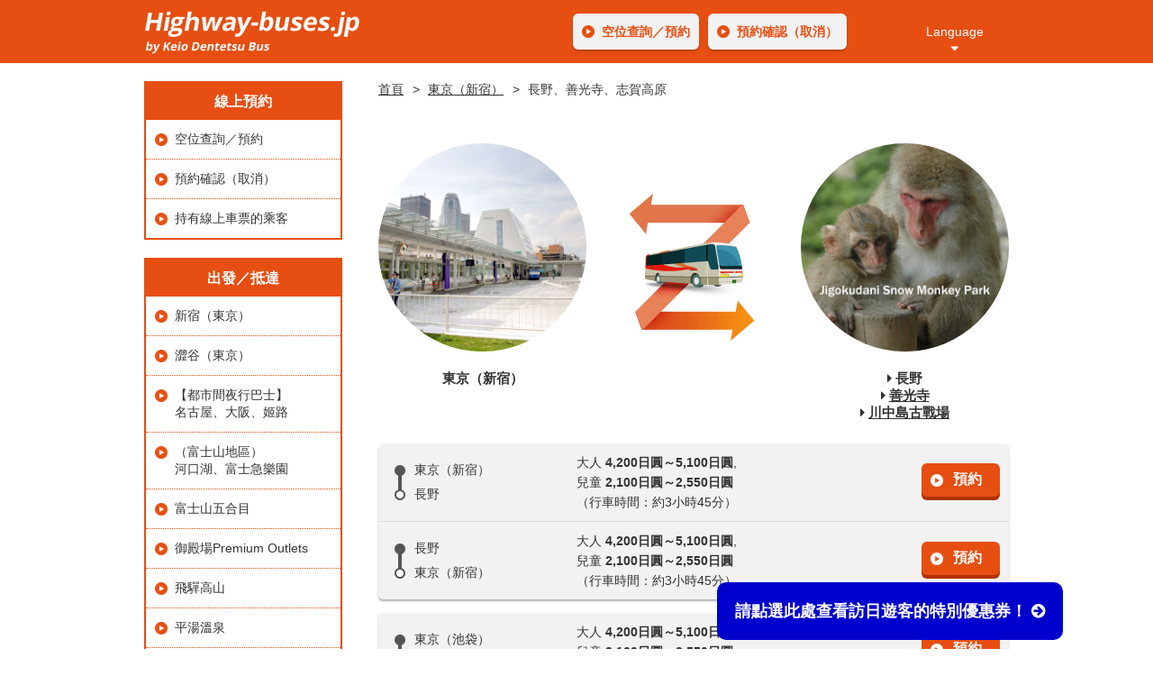

--- FILE ---
content_type: text/html; charset=UTF-8
request_url: https://highway-buses.jp/chi/course/nagano.php
body_size: 29593
content:
<!DOCTYPE html>
<html lang="zh-tw">
<head>
	<meta charset="utf-8">
	<meta http-equiv="X-UA-Compatible" content="IE=edge">
	<meta name="viewport" content="width=device-width, user-scalable=no, initial-scale=1, maximum-scale=1">
	<title>長野、善光寺、志賀高原 | 東京（新宿） | Highway-buses.jp - Japan</title>
	<meta name="description" content="長野、善光寺、志賀高原 Highway-buses.jp是可低價預約東京（新宿、澀谷）到富士山、富士急樂園、河口湖、高山、松本、白馬等人氣觀光景點的高速巴士網站。">
	<meta name="keywords" content="川中島古戰場,長野,善光寺,高速巴士，富士山，新宿，富士急樂園，河口湖，高山，白馬">
	<link rel="stylesheet" type="text/css" media="all" href="../css/style.css">
	<link rel="stylesheet" type="text/css" media="all" href="../css/fonts/css/font-awesome.min.css">
	<script type="text/javascript" src="../js/jquery.js"></script>
	<script type="text/javascript" src="../js/jquery.scrollTo.min.js"></script>
	<script type="text/javascript" src="../js/functions.js"></script>

<link rel="icon" type="image/x-icon" href="./images/common/favicon.ico">
<!-- Global site tag (gtag.js) - Google Analytics -->
<script async src="https://www.googletagmanager.com/gtag/js?id=UA-682739-8"></script>
<script>
  window.dataLayer = window.dataLayer || [];
  function gtag(){dataLayer.push(arguments);}
  gtag('js', new Date());

  gtag('config', 'UA-682739-8');
  gtag('config', 'G-RZX70JLSGQ');
</script>
</head>
<body class="page page-course page-course-detail">
	<div id="top" class="container">

<header class="header">
	<div class="inner">
		<p class="logo"><a href="../" class="fade">Highway-buses.jp by Keio Dentetsu Bus</a></p>
		<ul class="header-reservations">
			<li><a href="https://www.highwaybus.com/gp/inbound/index?lang=CZ1" class="btn external">空位查詢／預約</a></li>
			<li><a href="https://www.highwaybus.com/gp/inbound/inbRsvSearch" class="btn external">預約確認（取消）</a></li>
		</ul>

<!-- @update: 170402 Start -->

		<div class="langnav">
			<p><a href="#langnav" class="langnav-btn">Language</a></p>
			<ul id="langnav" class="langnav-list">
				<li><a href="https://www.highwaybus.com/gp/index" class="external">日本語</a></li>
				<li><a href="../../">English</a></li>
				<li><a href="../../chs/">中文（简体字）</a></li>
				<li><a href="../">中文（繁體字）</a></li>
				<li><a href="../../kor/">한국어</a></li>
				<li><a href="../../thai/">ภาษาไทย</a></li>
			</ul>
		</div>

<!-- @update: 170402 End -->

		<p class="btns"><a href="#menu" class="btn btn-menu">Menu</a></p>
	</div>

<script type="text/javascript" src="../js/jquery.dropDown.min.js"></script>
<script type="text/javascript">
;(function($){$(function(){

	$('.btn-menu').dropDown({
		active: false,
		openSpeed: 0,
		closeSpeed: 0,
		hide: ['.main-visual', '.contents', '.footer'],
	});

});})(jQuery);
</script>

	<div class="smp">
		<nav id="menu" class="nav nav-menu">
			<h2>線上預約</h2>
			<ul>
				<li><a href="https://www.highwaybus.com/gp/inbound/index?lang=CZ1" class="external">空位查詢／預約</a></li>
				<li><a href="https://www.highwaybus.com/gp/inbound/inbRsvSearch" class="external">預約確認（取消）</a></li>
				<li><a href="../boarding/" class="btn external">持有線上車票的乘客</a></li>
			</ul>

			<h2>出發／抵達</h2>
			<ul>
				<li><a href="../course/shinjuku.php">新宿（東京）</a></li>
				<li><a href="../course/shibuya.php">澀谷（東京）</a></li>
				<li><a href="../course/overnight.php">【都市間夜行巴士】名古屋、大阪、姬路</a></li>
				<li><a href="../course/kawaguchiko.php">（富士山地區）河口湖、富士急樂園</a></li>
				<li><a href="../course/fuji-5th.php">富士山五合目</a></li>
				<li><a href="../course/gotemba.php">御殿場Premium Outlets</a></li>
				<li><a href="../course/takayama.php">飛驒高山、平湯溫泉、古川站</a></li>
				<li><a href="../course/matsumoto.php">松本</a></li>
				<li><a href="../course/nagano.php">長野、善光寺、志賀高原</a></li>
				<li><a href="../course/ogizawa.php">扇澤（立山黑部阿爾卑斯山脈路線）</a></li>
				<li><a href="../course/hakuba.php">白馬、安曇野</a></li>
				<li><a href="../course/kusatsu.php">草津、輕井澤</a></li>
				<li><a href="../course/kamikochi.php">上高地（日本阿爾卑斯）</a></li>
				<li><a href="../course/komagane.php">伊那、飯田、駒根（駒岳空中纜車）</a></li>
				<li><a href="../course/minobu.php">身延、身延山</a></li>
				<li><a href="../course/shizuoka.php">靜岡、清水、沼津</a></li>
				<li><a href="../course/kiso.php">木曾福島、奈良井宿</a></li>
				<li><a href="../course/kofu.php">甲府、石和溫泉、勝沼</a></li>
				<li><a href="../course/shinjuku-other.php">其他目的地（新宿出發/抵達）</a></li>
				<!--li><a href="../course/shibuya-other.php">其他目的地（澀谷出發/抵達）</a></li-->
				<li><a href="../course/line-other.php">其他路線</a></li>
			</ul>
			<br>
			<h2>旅遊資訊</h2>
			<ul>
				<li><a href="../ticket/">優惠通票</a></li>
				<!--li><a href="../recommend/">Recommended Trip</a></li-->
				<li><a href="../terminal/">巴士總站</a></li>
				<li><a href="../faq/">常見問題</a></li>
			</ul>

			<h2>Language</h2>
			<ul>
				<li><a href="https://www.highwaybus.com/gp/index" class="external">日本語</a></li>
				<li><a href="../../">English</a></li>
				<li><a href="../../chs/">中文（简体字）</a></li>
				<li><a href="../">中文（繁體字）</a></li>
				<li><a href="../../kor/">한국어</a></li>
				<li><a href="../../thai/">ภาษาไทย</a></li>
			</ul>
		</nav>
	</div>
</header>

<div class="contents contents-subcol-maincol">
	<div class="maincol" role="main">

<p class="breadcrumb"><a href="../">首頁</a>
<a href="./shinjuku.php">東京（新宿）</a>
<span class="here">長野、善光寺、志賀高原</span></p>

<div id="course" class="col">
	<div class="departure-arrival">
		<figure class="departure">
			<div class="circle"><img src="../images/course/shinjuku-busta.jpg" alt="Photo"></div>
			<figcaption>東京（新宿）</figcaption>
		</figure>
		<figure class="arrival">
			<div class="circle"><img src="../images/course/nagano.jpg" alt="Photo"></div>
			<figcaption><i class="fa fa-caret-right" aria-hidden="true"></i> 長野<br />
			<i class="fa fa-caret-right" aria-hidden="true"></i> <a href="#zenkoij">善光寺</a><br />
			<i class="fa fa-caret-right" aria-hidden="true"></i> <a href="#kawanakajima">川中島古戰場</a></figcaption>
		</figure>
	</div>

	<div class="reservations entries">
		<div class="entry">
			<div class="route">
				<ul>
					<li>東京（新宿）</li>
					<li>長野</li>
				</ul>
			</div>
			<div class="summary">
				<p>大人 <strong class="fee">4,200日圓～5,100日圓</strong>,<br />
				兒童 <strong class="fee">2,100日圓～2,550日圓</strong><br />
				（行車時間：約3小時45分）</p>
			</div>
			<div class="btns">
				<a href="https://www.highwaybus.com/gp/inbound/inbPlanList?lineId=160&onStationCd=001&offStationCd=249&lang=CZ1" class="btn btn-text external fade">預約</a>
			</div>
		</div>
		<div class="entry">
			<div class="route">
				<ul>
					<li>長野</li>
					<li>東京（新宿）</li>
				</ul>
			</div>
			<div class="summary">
				<p>大人 <strong class="fee">4,200日圓～5,100日圓</strong>,<br />
				兒童 <strong class="fee">2,100日圓～2,550日圓</strong><br />
				（行車時間：約3小時45分）</p>
			</div>
			<div class="btns">
				<a href="https://www.highwaybus.com/gp/inbound/inbPlanList?lineId=160&onStationCd=249&offStationCd=001&lang=CZ1" class="btn btn-text external fade">預約</a>
			</div>
		</div>
	</div>

	<div class="reservations entries">
		<div class="entry">
			<div class="route">
				<ul>
					<li>東京（池袋）</li>
					<li>長野</li>
				</ul>
			</div>
			<div class="summary">
				<p>大人 <strong class="fee">4,200日圓～5,100日圓</strong>,<br />
				兒童 <strong class="fee">2,100日圓～2,550日圓</strong><br />
				（行車時間：約3小時42分）</p>
			</div>
			<div class="btns">
				<a href="https://www.highwaybus.com/gp/inbound/inbPlanList?lineId=160&onStationCd=6431&offStationCd=249&lang=CZ1" class="btn btn-text external fade">預約</a>
			</div>
		</div>
		<div class="entry">
			<div class="route">
				<ul>
					<li>長野</li>
					<li>東京（池袋）</li>
				</ul>
			</div>
			<div class="summary">
				<p>大人 <strong class="fee">4,200日圓～5,100日圓</strong>,<br />
				兒童 <strong class="fee">2,100日圓～2,550日圓</strong><br />
				（行車時間：約3小時42分）</p>
			</div>
			<div class="btns">
				<a href="https://www.highwaybus.com/gp/inbound/inbPlanList?lineId=160&onStationCd=249&offStationCd=6431&lang=CZ1" class="btn btn-text external fade">預約</a>
			</div>
		</div>
	</div>

	<div class="reservations entries">
		<div class="entry">
			<div class="route">
				<ul>
					<li>長野站東口</li>
					<li>奧志賀高原飯店</li>
				</ul>
			</div>
			<div class="summary">
				<p>大人 <strong class="fee">2,500日圓</strong>,
				兒童 <strong class="fee">1,250日圓</strong><br />
				（行車時間：約1小時55分）</p>
			</div>
			<div class="btns">
				<a href="https://www.highwaybus.com/gp/inbound/inbRouteList?rrefNameCd=120&arefNameCd=120&lang=CZ1#routeSearch" class="btn btn-text external fade">預約</a>
			</div>
		</div>
	</div>

	<h2 class="heading" style="margin-top: 50px;">關於長野地區</h2>
	<p>長野市四面被日本屈指可數的高山圍繞，稱為「日本屋脊」群山就位於長野縣北部。<br />
	1998年成為冬季奧運會的舉辦地。舉世聞名的滑雪度假地白馬、志賀高原、野澤溫泉每年吸引著冬季運動愛好者接踵而至。<br />
	此外，若再稍走遠一點，還有善光寺、世界唯一有野生猴子泡溫泉的地獄谷野猿公苑等許多觀光景點。而且從長野到東京、名古屋、京都以及其他主要城市的電車和巴士等交通工具也非常方便。</p>

	<br class="spacer" />

		<div id="introduction" style="margin-bottom: 0;" class="col">
			<div class="activities entries">
				<h2 class="heading">地獄谷野猿公苑</h2>
				<div class="entry">
					<figure class="fig"><img src="../images/course/snowmonkey-photo.jpg" alt="地獄谷野猿公苑" /></figure>
					<div class="summary">
						<p>地獄谷野猿公苑位於其源頭就在長野縣北部上信越高原國立公園境內，由志賀高原為源頭的橫湯川溪谷上（海拔850公尺），由於其地懸崖陡峭，且到處升騰著溫泉的熱氣，因而被古人冠以「地獄谷」之名，此地一年有三分之一的時間都被冰雪所覆蓋。<br />
						然而，如此惡劣的環境卻是猴子的天堂。野生的日本獼猴（俗稱「雪猴」）群長年在此棲息。自1964年「地獄谷野猿公苑」成立以來，這裡便成為了人們觀賞猴子泡湯和研究員及攝影師們觀察其獨特生態的知名景點。</p>
					<p><a href="http://en.jigokudani-yaenkoen.co.jp/" class="arrow-external external">地獄谷野猿公苑</a></p>
					</div>
				</div>
			</div>
		</div>

	<h3 class="subtitle"><i class="fa fa-bus" aria-hidden="true"></i> 從新宿站到地獄谷野猿公苑的交通</h3>
	<p>新宿高速巴士總站（高速巴士 <a href="https://www.highwaybus.com/gp/inbound/inbPlanList?lineId=160&onStationCd=001&offStationCd=249&lang=CZ1" class="arrow-external external">預約</a>) &rarr; 長野站</p>

	<p><i class="fa fa-info-circle" aria-hidden="true"></i> 從長野站有兩條路線前往<br />
	<strong>路線1. 特急電車和公車</strong><br />
	長野站（長野電鐵特急「雪猴」：約38分／1,260日圓）&rarr; 湯田中站（長野電鐵巴士：約15分）&rarr; 上林溫泉巴士站（徒步35分）&rarr; 地獄谷野猿公苑<br />

	<strong>路線2. 高速巴士</strong><br />
	長野站（開往志賀高原的長野電鐵巴士：約41分／1,400日圓）&rarr;上林溫泉巴士站（徒步35分）&rarr; 地獄谷野猿公苑</p>


	<div class="reservations entries">
		<div class="entry">
			<div class="route">
				<ul>
					<li>東京（新宿）</li>
					<li>長野</li>
				</ul>
			</div>
			<div class="summary">
				<p>大人 <strong class="fee">4,200日圓～5,100日圓</strong>,<br />
				兒童 <strong class="fee">2,100日圓～2,550日圓</strong><br />
				（行車時間：約3小時45分）</p>
			</div>
			<div class="btns">
				<a href="https://www.highwaybus.com/gp/inbound/inbPlanList?lineId=160&onStationCd=001&offStationCd=249&lang=CZ1" class="btn btn-text external fade">預約</a>
			</div>
		</div>
		<div class="entry">
			<div class="route">
				<ul>
					<li>長野</li>
					<li>東京（新宿）</li>
				</ul>
			</div>
			<div class="summary">
				<p>大人 <strong class="fee">4,200日圓～5,100日圓</strong>,<br />
				兒童 <strong class="fee">2,100日圓～2,550日圓</strong><br />
				（行車時間：約3小時45分）</p>
			</div>
			<div class="btns">
				<a href="https://www.highwaybus.com/gp/inbound/inbPlanList?lineId=160&onStationCd=249&offStationCd=001&lang=CZ1" class="btn btn-text external fade">預約</a>
			</div>
		</div>
	</div>

	<div class="reservations entries">
		<div class="entry">
			<div class="route">
				<ul>
					<li>東京（池袋）</li>
					<li>長野</li>
				</ul>
			</div>
			<div class="summary">
				<p>大人 <strong class="fee">4,200日圓～5,100日圓</strong>,<br />
				兒童 <strong class="fee">2,100日圓～2,550日圓</strong><br />
				（行車時間：約3小時42分）</p>
			</div>
			<div class="btns">
				<a href="https://www.highwaybus.com/gp/inbound/inbPlanList?lineId=160&onStationCd=6431&offStationCd=249&lang=CZ1" class="btn btn-text external fade">預約</a>
			</div>
		</div>
		<div class="entry">
			<div class="route">
				<ul>
					<li>長野</li>
					<li>東京（池袋）</li>
				</ul>
			</div>
			<div class="summary">
				<p>大人 <strong class="fee">4,200日圓～5,100日圓</strong>,<br />
				兒童 <strong class="fee">2,100日圓～2,550日圓</strong><br />
				（行車時間：約3小時42分）</p>
			</div>
			<div class="btns">
				<a href="https://www.highwaybus.com/gp/inbound/inbPlanList?lineId=160&onStationCd=249&offStationCd=6431&lang=CZ1" class="btn btn-text external fade">預約</a>
			</div>
		</div>
	</div>


	<h5 class="subtitle" style="margin-top: 40px;"><i class="fa fa-bus" aria-hidden="true"></i>&nbsp;既然來到長野，那麼就再走遠點去<a href="../course/kamikochi.php" class="arrow-external">上高地</a>怎麼樣？</h5>

	<div class="reservations entries">
		<div class="entry">
			<div class="route">
				<ul>
					<li>長野（長野站東口）</li>
					<li>上高地</li>
				</ul>
			</div>
			<div class="summary">
				<p>大人 <strong class="fee">4,400日圓</strong>,
				兒童 <strong class="fee">2,200日圓</strong><br />
				（行車時間：約2小時40分）</p>
			</div>
			<!--div class="btns">
				<a href="https://www.highwaybus.com/gp/inbound/inbPlanList?lineId=240&onStationCd=952&offStationCd=498&lang=CZ1" class="btn btn-text external fade">預約</a>
			</div-->
		</div>
		<div class="entry">
			<div class="route">
				<ul>
					<li>上高地</li>
					<li>長野（長野站東口）</li>
				</ul>
			</div>
			<div class="summary">
				<p>大人 <strong class="fee">4,400日圓</strong>,
				兒童 <strong class="fee">2,200日圓</strong><br />
				（行車時間：約2小時40分）</p>
			</div>
			<!--div class="btns">
				<a href="https://www.highwaybus.com/gp/inbound/inbPlanList?lineId=240&onStationCd=498&offStationCd=952&lang=CZ1" class="btn btn-text external fade">預約</a>
			</div-->
		</div>
	</div>

	<div id="introduction" class="col" style="margin-top: 50px;">
		<div class="activities entries">
			<h2 class="heading" id="zenkoij">關於善光寺</h2>
			<div class="entry">
				<figure class="fig"><img src="../images/course/zenkoji-photo.jpg" alt="關於善光寺" /></figure>
				<div class="summary">
					<p>善光寺有1400年的悠久歷史，是日本代表性的寺廟。因是座無宗派寺院，所以為了不與其他善光寺混淆，也稱為「信州善光寺」。<br />
					善光寺自古就被稱為「即使再遠也一定要參拜的善光寺」，若不參拜的話，就不能進入極樂世界。因此參拜者絡繹不絕。<br />
					善光寺作為江戶時代中期代表性的佛教建築物，被指定為國寶。若來長野市觀光，請一定來拜訪拜訪善光寺怎麼樣？
</p>
				</div>
			</div>
		</div>
	</div>

	<div style="background-color: #f3f1f1;color: #000000;margin: 3em 0;padding: 1.5em 1.5em 0;border: 0.5px solid #ff3333;">
	<p><i class="fa fa-info-circle" aria-hidden="true"></i>&nbsp;從JR長野站到善光寺，請在善光寺口巴士廣場搭乘「1號巴士站（往善光寺方向）」出發的公車。（長野站 &rarr; 善光寺大門，所需時間約15分鐘，車資190日圓）</p>

	</div>

	<div class="reservations entries">
		<div class="entry">
			<div class="route">
				<ul>
					<li>東京（新宿）</li>
					<li>長野</li>
				</ul>
			</div>
			<div class="summary">
				<p>大人 <strong class="fee">4,200日圓～5,100日圓</strong>,<br />
				兒童 <strong class="fee">2,100日圓～2,550日圓</strong><br />
				（行車時間：約3小時45分）</p>
			</div>
			<div class="btns">
				<a href="https://www.highwaybus.com/gp/inbound/inbPlanList?lineId=160&onStationCd=001&offStationCd=249&lang=CZ1" class="btn btn-text external fade">預約</a>
			</div>
		</div>
		<div class="entry">
			<div class="route">
				<ul>
					<li>東京（池袋）</li>
					<li>長野</li>
				</ul>
			</div>
			<div class="summary">
				<p>大人 <strong class="fee">4,200日圓～5,100日圓</strong>,<br />
				兒童 <strong class="fee">2,100日圓～2,550日圓</strong><br />
				（行車時間：約3小時42分）</p>
			</div>
			<div class="btns">
				<a href="https://www.highwaybus.com/gp/inbound/inbPlanList?lineId=160&onStationCd=6431&offStationCd=249&lang=CZ1" class="btn btn-text external fade">預約</a>
			</div>
		</div>
	</div>


<br />

						<p><strong>夜晚被燈光點綴著的善光寺也很不錯喔！</strong><br />
						因遊人稀少，所以可慢慢地參觀。<br />
						晚上店鋪都已關門，若想要護身符或御神籤等可在自動販賣機購買。</p>

	<div id="destinations" class="col">
		<ul class="panels-two">
			<li class="panel-two"><img src="../images/course/zenkoji-night-01.jpg" alt="善光寺"></li>
			<li class="panel-two"><img src="../images/course/zenkoji-night-02.jpg" alt="善光寺"></li>
		</ul>
	</div>

	<h3 class="subtitle"><i class="fa fa-bus" aria-hidden="true"></i> 再稍走遠點兒，去「戶隱」看看怎麼樣？</h3>

		<p>行車時間：從長野善光寺搭乘公車1小時</p>

		<div id="introduction" class="col">
			<div class="activities entries">
				<div class="entry">
					<figure class="fig"><img src="../images/course/togakushi-01.jpg" alt="戶隱" /></figure>
					<div class="summary">

				<h5>說起戶隱，就讓人想到美味的蕎麥麵及戶隱古道。</h5>
				<p>因戶隱的水非常甘美，所以這裡的蕎麥麵可稱一絕。<br />
				請在蕎麥麵店林立的戶隱，享受日本最美味的蕎麥麵吧！</p>
					</div>
				</div>
			</div>
		</div>
				<p><strong>必訪的戶隱古道</strong><br />
				戶隱古道是綠樹成蔭的林道，在晴朗的日子裡，陽光會透過樹葉照射進來營造出一個美麗舒適的空間。沿著這條路走40分鐘左右，就到了因能量景點而廣為人知的戶隱神社奧宮，在這裡洗乾淨手後，去奧宮參拜吧。</p>

	<div id="destinations" class="col">
		<ul class="panels-two">
			<li class="panel-two"><img src="../images/course/togakushi-02.jpg" alt="戶隱古道"></li>
			<li class="panel-two"><img src="../images/course/togakushi-03.jpg" alt="戶隱古道"></li>
		</ul>
	</div>

		<div id="ticketdeal" class="col">
							<div class="package">
			<h3><i class="fa fa-ticket" aria-hidden="true"></i>&nbsp;上高地悠悠券</h3>
				<div class="ticket2"><img src="../images/ticket/photo-kamikochi.jpg" alt="Photo"></div>
				<div class="ticket3"><!--p style="color: #ff0000; font-weight: bold;"><i class="fa fa-info-circle" aria-hidden="true"></i>&nbsp開往上高地的高速巴士僅限於4月至11月行駛。</p-->
				<p>是將高速巴士和松本至上高地來回車票組合在一起的優惠券。對想經松本前往上高地的人士來說非常實惠。<br />
				<strong>上高地悠悠券包括：</strong><br />
				&bull; 高速巴士來回車票（新宿～松本巴士總站）<br />
				&bull; Alpico鐵道（松本站～新島島站）<br />
				&bull; 公車來回（新島島～上高地）
				</p>

	<p class="buttons buttons-3cols">
		<a href="../ticket/kamikochi.php" class="btn">詳情</a>
	</p>
				</div>
			</div>

		</div>

	<br class="spacer">

		<div id="introduction" class="col">
			<div class="activities entries">
				<h2 class="heading" id="kawanakajima">關於川中島古戰場</h2>
				<div class="entry">
					<figure class="fig"><img src="../images/course/kawanakajimakosenjo-photo.jpg" alt="關於川中島古戰場" /></figure>
					<div class="summary">
						<p>川中島古戰場是因風林火山而有名的川中島之戰的戰場。據說「越後-上杉政虎軍」VS「甲斐-武田晴信軍」的川中島之戰時，武田軍的大本營就設在這附近。<br />
						八幡社境內的「信玄-謙信両雄對戰之像」很值得一看。<br />
						若對日本歷史（尤其是戰國時代）感興趣的人士，請一定不要錯過。<br />
						【開放時間】8:30～17:50</p>
					</div>
				</div>
			</div>
		</div>

	<div class="reservations entries">
		<div class="entry">
			<div class="route">
				<ul>
					<li>東京（新宿）</li>
					<li>川中島古戰場</li>
				</ul>
			</div>
			<div class="summary">
				<p>大人 <strong class="fee">4,200日圓～5,100日圓</strong>,<br />
				兒童 <strong class="fee">2,100日圓～2,550日圓</strong><br />
				（行車時間：約3小時30分）</p>
			</div>
			<div class="btns">
				<a href="https://www.highwaybus.com/gp/inbound/inbPlanList?lineId=160&onStationCd=001&offStationCd=244&lang=CZ1" class="btn btn-text external fade">預約</a>
			</div>
		</div>
		<div class="entry">
			<div class="route">
				<ul>
					<li>川中島古戰場</li>
					<li>東京（新宿）</li>
				</ul>
			</div>
			<div class="summary">
				<p>大人 <strong class="fee">4,200日圓～5,100日圓</strong>,<br />
				兒童 <strong class="fee">2,100日圓～2,550日圓</strong><br />
				（行車時間：約3小時30分）</p>
			</div>
			<div class="btns">
				<a href="https://www.highwaybus.com/gp/inbound/inbPlanList?lineId=160&onStationCd=244&offStationCd=001&lang=CZ1" class="btn btn-text external fade">預約</a>
			</div>
		</div>
	</div>

</div>

	</div>
	<div class="subcol">

<div class="sidebar pc">
	<nav class="nav nav-booking">
		<h2>線上預約</h2>
		<ul>
			<li><a href="https://www.highwaybus.com/gp/inbound/index?lang=CZ1" class="external">空位查詢／預約</a></li>
			<li><a href="https://www.highwaybus.com/gp/inbound/inbRsvSearch" class="external">預約確認（取消）</a></li>
			<li><a href="../boarding/" class="btn external">持有線上車票的乘客</a></li>
		</ul>
	</nav>

	<nav class="nav nav-global">
		<h2>出發／抵達</h2>
		<ul>
			<li><a href="../course/shinjuku.php">新宿（東京）</a></li>
			<li><a href="../course/shibuya.php">澀谷（東京）</a></li>
			<li><a href="../course/overnight.php">【都市間夜行巴士】<br />名古屋、大阪、姬路</a></li>
			<li><a href="../course/kawaguchiko.php">（富士山地區）<br class="pc">河口湖、富士急樂園</a></li>
			<li><a href="../course/fuji-5th.php">富士山五合目</a></li>
			<li><a href="../course/gotemba.php">御殿場Premium Outlets</a></li>
			<li><a href="../course/takayama.php">飛驒高山</a></li>
			<li><a href="../course/takayama.php#hirayu">平湯溫泉</a></li>
			<li><a href="../course/matsumoto.php">松本</a></li>
			<li><a href="../course/nagano.php">長野、善光寺、志賀高原</a></li>
			<li><a href="../course/ogizawa.php">扇澤（立山黑部阿爾卑斯山脈路線）</a></li>
			<li><a href="../course/hakuba.php">白馬、安曇野</a></li>
			<li><a href="../course/kusatsu.php">草津、輕井澤</a></li>
			<li><a href="../course/kamikochi.php">上高地（日本阿爾卑斯）</a></li>
			<li><a href="../course/komagane.php">伊那、飯田<br />駒根（駒岳空中纜車）</a></li>
			<li><a href="../course/minobu.php">身延、身延山</a></li>
			<li><a href="../course/shizuoka.php">靜岡、清水、沼津</a></li>
			<li><a href="../course/kiso.php">木曾福島、奈良井宿</a></li>
			<li><a href="../course/kofu.php">甲府、勝沼</a></li>
			<li><a href="../course/shinjuku-other.php">其他目的地<br />（新宿出發／抵達）</a></li>
			<!--li><a href="../course/shibuya-other.php">其他目的地<br />（澀谷出發／抵達）</a></li-->
			<li><a href="../course/line-other.php">其他路線</a></li>
		</ul>
	</nav>

	<nav class="nav nav-info">
		<h2>旅遊資訊</h2>
		<ul>
			<li><a href="../ticket/">優惠通票</a></li>
			<!--li><a href="../recommend/">Recommended Trip</a></li-->
			<li><a href="../terminal/">巴士總站</a></li>
			<li><a href="../faq/">常見問題</a></li>
		</ul>
	</nav>

</div>

<div class="sidebar sidebar-banners">
	<ul class="banners">
		<li class="banner"><a href="https://highway-buses.jp/chi/course/gotemba.php" class="fade" onclick="ga('send', 'event', 'gotemba', 'click', '繁体字');"><img src="../images/banner/banner-gotemba.png" alt="Gotemba Premium Outlets"></a></li>
		<li class="banner"><a href="../mitsuboshi/"><img src="../images/banner/mitsuboshi.png" alt="Banner"></a></li>
	</ul>
</div>

	<div class="text-banner" style="margin: 5px 0 0 0;">
	<a href="../ticket/fuji-shibazakura.php" class="btn">
	<table class="text-banner">
	<tr><td><h3>推薦活動</h3></td></tr>
	<tr><td><img src="../images/banner/banner-photo01.jpg" alt="Photo"></td></tr>
	<tr><td><i class="fa fa-arrow-right" aria-hidden="true"></i>&nbsp;富士芝櫻祭</td></tr>
	</table>
	</a>
	</div>

	<div class="text-banner" style="margin: 0 0 0 0;">
	<a href="../campaign/spring.php" class="btn">
	<table class="text-banner">
	<tr><td><h3>季節資訊</h3></td></tr>
	<tr><td><img src="../images/banner/banner-spring.jpg" alt="Photo"></td></tr>
	<tr><td><i class="fa fa-arrow-right" aria-hidden="true"></i>&nbsp;春季推薦觀光景點</td></tr>
	</table>
	</a>
	</div>

	<div class="text-banner" style="margin: 0 0 0 0;">
	<a href="../campaign/summer.php" class="btn">
	<table class="text-banner">
	<tr><td><h3>季節資訊</h3></td></tr>
	<tr><td><img src="../images/banner/banner-summer.jpg" alt="Photo"></td></tr>
	<tr><td><i class="fa fa-arrow-right" aria-hidden="true"></i>&nbsp;夏季推薦觀光景點</td></tr>
	</table>
	</a>
	</div>

	<div class="text-banner" style="margin: 0 0 0 0;">
	<a href="../campaign/autumn.php" class="btn">
	<table class="text-banner">
	<tr><td><h3>季節資訊</h3></td></tr>
	<tr><td><img src="../images/banner/banner-autumn.jpg" alt="Photo"></td></tr>
	<tr><td><i class="fa fa-arrow-right" aria-hidden="true"></i>&nbsp;秋季推薦觀光景點</td></tr>
	</table>
	</a>
	</div>

	<div class="text-banner" style="margin: 0 0 0 0;">
	<a href="../campaign/winter.php" class="btn">
	<table class="text-banner">
	<tr><td><h3>季節資訊</h3></td></tr>
	<tr><td><img src="../images/banner/banner-winter.jpg" alt="Photo"></td></tr>
	<tr><td><i class="fa fa-arrow-right" aria-hidden="true"></i>&nbsp;冬季推薦觀光景點</td></tr>
	</table>
	</a>
	</div>


	</div>
</div>

<footer class="footer">
	<div class="inner">

		<nav id="sitemap" class="nav nav-sitemap">
			<ul>
				<li><a href="../">首頁</a></li>
				<li><a href="../faq/">常見問題</a></li>
				<li><a href="https://www.highwaybus.com/gp/inbound/index?lang=CZ1" class="external">空位查詢／預約</a></li>
				<li><a href="https://www.highwaybus.com/gp/inbound/inbRsvSearch" class="external">預約確認（取消）</a></li>

			</ul>
			<ul>
				<li><a href="https://www.highwaybus.com/gp/index" class="external">日本語</a></li>
				<li><a href="../../">English</a></li>
				<li><a href="../../chs/">中文（简体字）</a></li>
				<li><a href="../">中文（繁體字）</a></li>
				<li><a href="../../kor/">한국어</a></li>
				<li><a href="../../thai/">ภาษาไทย</a></li>
			</ul>
		</nav>
	</div>

	<p class="copyright">&copy; 2026 Highway-buses.jp -
	Support by <a href="http://www.ooh.co.jp/" class="external"><strong>O.H.</strong></a></p>
	<div class="btns"><a href="#top" class="btn btn-return scrollto">Return to page top</a></div>
	
  <div class="fixed-banner"><a href="../coupon/" class="scrollto display-after-scrolling">請點選此處查看訪日遊客的特別優惠券！ <i class="fa fa-arrow-circle-right" aria-hidden="true"></i><!--br>
	  Bic Camera、松本清等許多有名店鋪皆在此列--></a></div>
	
</footer>

	</div>
</body>
</html>

--- FILE ---
content_type: text/css
request_url: https://highway-buses.jp/chi/css/style.css
body_size: 93382
content:
* mixin.scss
/**
 * @date 22 Sep 2016
 */
/* flex */
/*! normalize.css v4.1.1 | MIT License | github.com/necolas/normalize.css */
/**
 * 1. Change the default font family in all browsers (opinionated).
 * 2. Prevent adjustments of font size after orientation changes in IE and iOS.
 */
html {
  font-family: sans-serif;
  /* 1 */
  -ms-text-size-adjust: 100%;
  /* 2 */
  -webkit-text-size-adjust: 100%;
  /* 2 */
}

/**
 * Remove the margin in all browsers (opinionated).
 */
body {
  margin: 0;
}

/* HTML5 display definitions
   ========================================================================== */ 
/**
 * Add the correct display in IE 9-.
 * 1. Add the correct display in Edge, IE, and Firefox.
 * 2. Add the correct display in IE.
 */
article,
aside,
details,
figcaption,
figure,
footer,
header,
main,
menu,
nav,
section,
summary {
  /* 1 */
  display: block;
}

/**
 * Add the correct display in IE 9-.
 */
audio,
canvas,
progress,
video {
  display: inline-block;
}

/**
 * Add the correct display in iOS 4-7.
 */
audio:not([controls]) {
  display: none;
  height: 0;
}

/**
 * Add the correct vertical alignment in Chrome, Firefox, and Opera.
 */
progress {
  vertical-align: baseline;
}

/**
 * Add the correct display in IE 10-.
 * 1. Add the correct display in IE.
 */
template,
[hidden] {
  display: none;
}

/* Links
   ========================================================================== */
/**
 * 1. Remove the gray background on active links in IE 10.
 * 2. Remove gaps in links underline in iOS 8+ and Safari 8+.
 */
a {
  background-color: transparent;
  /* 1 */
  -webkit-text-decoration-skip: objects;
  /* 2 */
}

/**
 * Remove the outline on focused links when they are also active or hovered
 * in all browsers (opinionated).
 */
a:active,
a:hover {
  outline-width: 0;
}

/* Text-level semantics
   ========================================================================== */
/**
 * 1. Remove the bottom border in Firefox 39-.
 * 2. Add the correct text decoration in Chrome, Edge, IE, Opera, and Safari.
 */
abbr[title] {
  border-bottom: none;
  /* 1 */
  text-decoration: underline;
  /* 2 */
  text-decoration: underline dotted;
  /* 2 */
}

/**
 * Prevent the duplicate application of `bolder` by the next rule in Safari 6.
 */
b,
strong {
  font-weight: inherit;
}

/**
 * Add the correct font weight in Chrome, Edge, and Safari.
 */
b,
strong {
  font-weight: bolder;
}

/**
 * Add the correct font style in Android 4.3-.
 */
dfn {
  font-style: italic;
}

/**
 * Correct the font size and margin on `h1` elements within `section` and
 * `article` contexts in Chrome, Firefox, and Safari.
 */
h1 {
  font-size: 2em;
  margin: 0.67em 0;
}

/**
 * Add the correct background and color in IE 9-.
 */
mark {
  background-color: #ff0;
  color: #000;
}

/**
 * Add the correct font size in all browsers.
 */
small {
  font-size: 80%;
}

/**
 * Prevent `sub` and `sup` elements from affecting the line height in
 * all browsers.
 */
sub,
sup {
  font-size: 75%;
  line-height: 0;
  position: relative;
  vertical-align: baseline;
}

sub {
  bottom: -0.25em;
}

sup {
  top: -0.5em;
}

/* Embedded content
   ========================================================================== */
/**
 * Remove the border on images inside links in IE 10-.
 */
img {
  border-style: none;
}

/**
 * Hide the overflow in IE.
 */
svg:not(:root) {
  overflow: hidden;
}

/* Grouping content
   ========================================================================== */
/**
 * 1. Correct the inheritance and scaling of font size in all browsers.
 * 2. Correct the odd `em` font sizing in all browsers.
 */
code,
kbd,
pre,
samp {
  font-family: monospace, monospace;
  /* 1 */
  font-size: 1em;
  /* 2 */
}

/**
 * Add the correct margin in IE 8.
 */
figure {
  margin: 1em 40px;
}

/**
 * 1. Add the correct box sizing in Firefox.
 * 2. Show the overflow in Edge and IE.
 */
hr {
  box-sizing: content-box;
  /* 1 */
  height: 0;
  /* 1 */
  overflow: visible;
  /* 2 */
}

/* Forms
   ========================================================================== */
/**
 * 1. Change font properties to `inherit` in all browsers (opinionated).
 * 2. Remove the margin in Firefox and Safari.
 */
button,
input,
select,
textarea {
  font: inherit;
  /* 1 */
  margin: 0;
  /* 2 */
}

/**
 * Restore the font weight unset by the previous rule.
 */
optgroup {
  font-weight: bold;
}

/**
 * Show the overflow in IE.
 * 1. Show the overflow in Edge.
 */
button,
input {
  /* 1 */
  overflow: visible;
}

/**
 * Remove the inheritance of text transform in Edge, Firefox, and IE.
 * 1. Remove the inheritance of text transform in Firefox.
 */
button,
select {
  /* 1 */
  text-transform: none;
}

/**
 * 1. Prevent a WebKit bug where (2) destroys native `audio` and `video`
 *    controls in Android 4.
 * 2. Correct the inability to style clickable types in iOS and Safari.
 */
button,
html [type="button"],
[type="reset"],
[type="submit"] {
  -webkit-appearance: button;
  /* 2 */
}

/**
 * Remove the inner border and padding in Firefox.
 */
button::-moz-focus-inner,
[type="button"]::-moz-focus-inner,
[type="reset"]::-moz-focus-inner,
[type="submit"]::-moz-focus-inner {
  border-style: none;
  padding: 0;
}

/**
 * Restore the focus styles unset by the previous rule.
 */
button:-moz-focusring,
[type="button"]:-moz-focusring,
[type="reset"]:-moz-focusring,
[type="submit"]:-moz-focusring {
  outline: 1px dotted ButtonText;
}

/**
 * Change the border, margin, and padding in all browsers (opinionated).
 */
fieldset {
  border: 1px solid #c0c0c0;
  margin: 0 2px;
  padding: 0.35em 0.625em 0.75em;
}

/**
 * 1. Correct the text wrapping in Edge and IE.
 * 2. Correct the color inheritance from `fieldset` elements in IE.
 * 3. Remove the padding so developers are not caught out when they zero out
 *    `fieldset` elements in all browsers.
 */
legend {
  box-sizing: border-box;
  /* 1 */
  color: inherit;
  /* 2 */
  display: table;
  /* 1 */
  max-width: 100%;
  /* 1 */
  padding: 0;
  /* 3 */
  white-space: normal;
  /* 1 */
}

/**
 * Remove the default vertical scrollbar in IE.
 */
textarea {
  overflow: auto;
}

/**
 * 1. Add the correct box sizing in IE 10-.
 * 2. Remove the padding in IE 10-.
 */
[type="checkbox"],
[type="radio"] {
  box-sizing: border-box;
  /* 1 */
  padding: 0;
  /* 2 */
}

/**
 * Correct the cursor style of increment and decrement buttons in Chrome.
 */
[type="number"]::-webkit-inner-spin-button,
[type="number"]::-webkit-outer-spin-button {
  height: auto;
}

/**
 * 1. Correct the odd appearance in Chrome and Safari.
 * 2. Correct the outline style in Safari.
 */
[type="search"] {
  -webkit-appearance: textfield;
  /* 1 */
  outline-offset: -2px;
  /* 2 */
}

/**
 * Remove the inner padding and cancel buttons in Chrome and Safari on OS X.
 */
[type="search"]::-webkit-search-cancel-button,
[type="search"]::-webkit-search-decoration {
  -webkit-appearance: none;
}

/**
 * Correct the text style of placeholders in Chrome, Edge, and Safari.
 */
::-webkit-input-placeholder {
  color: inherit;
  opacity: 0.54;
}

/**
 * 1. Correct the inability to style clickable types in iOS and Safari.
 * 2. Change font properties to `inherit` in Safari.
 */
::-webkit-file-upload-button {
  -webkit-appearance: button;
  /* 1 */
  font: inherit;
  /* 2 */
}

/* Custom Vars */
/**
 * Default styles
 * @date 29 Aug 2016
 */
html {
  font-size: 62.5%;
}

body {
  font-family: 'Lucida Grande', Arial, sans-serif;
  -moz-text-size-adjust: 100%;
  -webkit-text-size-adjust: 100%;
  text-size-adjust: 100%;
  color: #333;
}

a {
  color: #333;
  text-decoration: underline;
}
a:hover {
  color: #333;
  text-decoration: none;
}

h1, h2, h3, h4, h5, h6, p, ul, ol, dl, table, figure, figcaption {
  padding: 0;
  margin: 0;
}

h1 {
  font-size: 2.4rem;
  line-height: 1.2;
  margin-bottom: 20px;
}

h2 {
  font-size: 2.4rem;
  line-height: 1.2;
  margin-bottom: 20px;
}

h3 {
  font-size: 2rem;
  line-height: 1.42;
  margin-bottom: 20px;
}

h4 {
  font-size: 1.8rem;
  line-height: 1.42;
  margin-bottom: 20px;
}

h5 {
  font-size: 1.6rem;
  line-height: 1.42;
  margin-bottom: 20px;
}

h6 {
  font-size: 1.4rem;
  line-height: 1.42;
  margin-bottom: 20px;
}

p {
  font-size: 1.4rem;
  line-height: 1.52;
  margin-bottom: 20px;
}

ul, ol {
  font-size: 1.4rem;
  line-height: 1.62;
  padding-left: 2rem;
  margin-bottom: 20px;
}

dl {
  font-size: 1.4rem;
  line-height: 1.572;
  margin-bottom: 20px;
}

dl dt {
  margin-bottom: 10px;
}

table {
  font-size: 1.3rem;
  line-height: 1.42;
  margin-bottom: 20px;
}

figure {
  margin-bottom: 20px;
}

figcaption {
  font-size: 1.4rem;
  line-height: 1.42;
  margin: 10px 0 5px;
}

img {
  max-width: 100%;
  vertical-align: bottom;
}

hr {
  border: none;
  border-top: 2px solid #c0c0c0;
  margin: 30px auto;
  clear: both;
}

@media screen and (max-width: 768px) {
  html {
    font-size: 55%;
  }
}
/* Font face */
@font-face {
  font-family: 'OpenSans-Bold';
  src: url("./fonts/OpenSans-Bold.ttf") format("truetype");
}
/* Devices */
.pc {
  display: block;
}

.smp {
  display: none;
}

@media screen and (max-width: 768px) {
  .pc {
    display: none;
  }

  .smp {
    display: block;
  }
}
/* Container */
.container {
  overflow: hidden;
}

/* Header */
.header {
  width: 100%;
  background-color: #e74e11;
  color: #fff;
  overflow: hidden;
  position: relative;
}
.header a, .header a:hover {
  color: #fff;
  text-decoration: none;
}
.header .inner {
  width: 960px;
  margin: 0 auto;
  display: -ms-flexbox;
  display: -webkit-flex;
  display: flex;
  -ms-flex-pack: justify;
  -webkit-justify-content: space-between;
  justify-content: space-between;
  -webkit-align-items: center;
  align-items: center;
}
.header .nav ul {
  list-style: none;
  padding: 0;
  margin: 0;
}
.header .logo {
  margin: 0;
}
.header .logo a, .header .logo a:hover {
  width: 240px;
  height: 70px;
  text-align: left;
  text-indent: -9999px;
  white-space: nowrap;
  overflow: hidden;
  background: url(../images/common/header-logo.png) no-repeat left center;
  -moz-background-size: 240px auto;
  -webkit-background-size: 240px auto;
  background-size: 240px auto;
  display: block;
}
.header .nav-language ul {
  font-size: 1.2rem;
  font-weight: bold;
  background-color: #fff;
  -moz-border-radius: 100px;
  -webkit-border-radius: 100px;
  border-radius: 100px;
  padding: 4px 20px;
}
.header .nav-language ul li {
  padding: 0 8px;
  display: inline;
}
.header .nav-language ul li a {
  color: #e74e11;
}
.header .nav-language ul li a:hover {
  text-decoration: underline;
}
.header .nav-language ul li span {
  color: #bbb;
  text-decoration: underline;
  cursor: default;
}
.header .btns {
  margin: 0;
  display: none;
}
.header .btns .btn-menu {
  width: 70px;
  height: 70px;
  text-align: left;
  text-indent: -9999px;
  white-space: nowrap;
  overflow: hidden;
  background: url(../images/common/btn-menu.png) no-repeat 0 0;
  -moz-background-size: 70px auto;
  -webkit-background-size: 70px auto;
  background-size: 70px auto;
  display: block;
}

@media screen and (max-width: 768px) {
  .header {
    overflow: visible;
	position: fixed;
	top: 0;
	z-index: 1000;
  }
  .container {
	padding-top: 70px;
  }
  .header .inner {
    width: 100%;
  }
  .header .logo a, .header .logo a:hover {
    width: 200px;
    height: 70px;
    background-position: 10px center;
    -moz-background-size: 180px auto;
    -webkit-background-size: 180px auto;
    background-size: 180px auto;
  }
  .header .nav-language {
    display: none;
  }
  .header .smp .logo {
    font-size: 2.2rem;
    font-family: 'OpenSans-Semibold', sans-serif;
    text-indent: 10px;
    line-height: 70px;
  }
  .header .smp #menu {
    width: 100%;
    background-color: #fff;
    -moz-box-sizing: border-box;
    -webkit-box-sizing: border-box;
    box-sizing: border-box;
    padding: 20px 10px;
  }
  .header .smp #menu h2 {
    font-size: 2rem;
    color: #e74e11;
    border-bottom: 2px solid #e74e11;
    padding-bottom: 10px;
    margin-bottom: 0;
  }
  .header .smp #menu ul {
    font-size: 1.8rem;
    margin-bottom: 20px;
  }
  .header .smp #menu ul li {
    border-top: 1px solid #e74e11;
  }
  .header .smp #menu ul li:first-child {
    border: none;
  }
  .header .smp #menu ul li a {
    color: #e74e11;
    text-decoration: none;
    background: url(../images/common/arrow-orange.png) no-repeat right center;
    -moz-background-size: 15px auto;
    -webkit-background-size: 15px auto;
    background-size: 15px auto;
    padding: 10px 0;
    display: block;
  }
  .header .smp #menu ul li a:hover {
    color: #e74e11;
  }
  .header .btns {
    display: block;
  }
  .header .btns .btn-menu.active {
    background-position: 0 -70px;
  }
}
/* Page structure */
.contents {
  width: 960px;
  padding: 20px;
  background-color: #fff;
  margin: 0 auto;
  position: relative;
  z-index: 2;
}

.contents-maincol-subcol,
.contents-subcol-maincol {
  display: -ms-flexbox;
  display: -webkit-flex;
  display: flex;
  -ms-flex-pack: justify;
  -webkit-justify-content: space-between;
  justify-content: space-between;
}
.contents-maincol-subcol .maincol,
.contents-subcol-maincol .maincol {
  width: 700px;
}
.contents-maincol-subcol .subcol,
.contents-subcol-maincol .subcol {
  width: 220px;
}

.contents-maincol-subcol .maincol {
  -ms-flex-order: 0;
  -webkit-order: 0;
  order: 0;
}
.contents-maincol-subcol .subcol {
  -ms-flex-order: 1;
  -webkit-order: 1;
  order: 1;
}

.contents-subcol-maincol .maincol {
  -ms-flex-order: 1;
  -webkit-order: 1;
  order: 1;
}
.contents-subcol-maincol .subcol {
  -ms-flex-order: 0;
  -webkit-order: 0;
  order: 0;
}

@media screen and (max-width: 768px) {
  .contents {
    width: auto;
    padding: 10px;
    -ms-flex-direction: column;
    -webkit-flex-direction: column;
    flex-direction: column;
  }
  .contents .maincol {
    width: auto;
    -ms-flex-order: 0;
    -webkit-order: 0;
    order: 0;
  }
  .contents .subcol {
    width: auto;
    -ms-flex-order: 1;
    -webkit-order: 1;
    order: 1;
  }
}
/* Footer */
.footer {
  position: relative;
  z-index: 999;
}
.footer .inner {
  width: 100%;
  padding-bottom: 220px;
  background: url(../images/common/footer-bg.png) repeat-x center bottom;
  overflow: hidden;
}
.footer .banner {
  width: 870px;
  text-align: center;
  padding: 0 10px 0 250px;
  margin: 40px auto;
}
.footer .nav-sitemap ul {
  font-size: 1.4rem;
  text-align: center;
  list-style: none;
  padding: 0;
  margin: 0;
}
.footer .nav-sitemap ul li {
  background: url(../images/common/sitemap-separator.png) no-repeat left center;
  -moz-background-size: 18px auto;
  -webkit-background-size: 18px auto;
  background-size: 18px auto;
  display: inline-block;
  padding: 0 3px 0 25px;
}
.footer .nav-sitemap ul li:first-child {
  padding-left: 0;
  background: none;
}
.footer .nav-sitemap ul li a {
  text-decoration: none;
}
.footer .nav-sitemap ul li a:hover {
  text-decoration: underline;
}
.footer .copyright {
  color: #fff;
  text-align: center;
  padding: 20px 0;
  margin: 0;
  background-color: #e74e11;
}
.footer .copyright a, .footer .copyright a:hover {
  color: #fff;
}
.footer .btn-return {
  width: 60px;
  height: 60px;
  text-align: left;
  text-indent: -9999px;
  white-space: nowrap;
  overflow: hidden;
  background: url(../images/common/btn-return.png) no-repeat 0 0;
  -moz-background-size: 60px auto;
  -webkit-background-size: 60px auto;
  background-size: 60px auto;
  display: block;
  position: fixed;
  right: 20px;
  bottom: 20px;
  z-index: 999;
}

.fixed-banner {
	position: fixed;
	bottom: 10px;
	right: 100px;
}
.fixed-banner a {
	display: block;
	text-decoration: none;
	color: #fff;
	background: #0000cd;
	border-radius: 10px;
	font-size: 1.8rem;
	font-weight: bold;
	padding: 20px;
}
/* Display after scrolling 
.display-after-scrolling {
  transform: translateY(200px);
  transition: transform 400ms ease 0ms;
  position: fixed;
  right: 100px;
  bottom: 10px;
  z-index: 9999; 
}
  .display-after-scrolling.active {
    transform: translateY(0); }

@media screen and (max-width: 768px) {
    .display-after-scrolling.active {
      transform: translateY(0); } 
	.display-after-scrolling {
		width: 100%;
		right: 0;
		bottom: 0;
		left: 0;
	}
.fixed-banner a {
	padding: 15px 30px;
width: 100%;
		right: 0;
		bottom: 0;
		left: 0;
}
}*/
@media screen and (max-width: 768px) {
	.fixed-banner {
		width: 100%;
		right: 0;
		bottom: 0;
		left: 0;
	}
.fixed-banner a {
	padding: 20px;
	border-radius: 0;
	font-size: 1.9rem;
	width: 100%;
	right: 0;
	bottom: 0;
	left: 0;
	}
}


@media screen and (max-width: 768px) {
  .footer .inner {
    background: url(../images/common/footer-bg.png) repeat-x center bottom;
    -moz-background-size: 700px auto;
    -webkit-background-size: 700px auto;
    background-size: 700px auto;
  }
  .footer .banner {
    width: auto;
    margin: 20px auto;
  }
  .footer .nav-sitemap ul {
    font-size: 1.6rem;
    text-align: left;
    display: -ms-flexbox;
    display: -webkit-flex;
    display: flex;
    -ms-flex-wrap: wrap;
    -webkit-flex-wrap: wrap;
    flex-wrap: wrap;
    padding: 10px;
  }
  .footer .nav-sitemap ul li {
    width: 50%;
    background: url(../images/common/arrow-orange.png) no-repeat left center;
    -moz-background-size: 12px auto;
    -webkit-background-size: 12px auto;
    background-size: 12px auto;
    -moz-box-sizing: border-box;
    -webkit-box-sizing: border-box;
    box-sizing: border-box;
    padding: 2px 0 2px 16px;
  }
  .footer .nav-sitemap ul li:first-child {
    padding: 3px 0 3px 16px;
    background: url(../images/common/arrow-orange.png) no-repeat left center;
    -moz-background-size: 12px auto;
    -webkit-background-size: 12px auto;
    background-size: 12px auto;
  }
  .footer .copyright {
    padding: 20px 0 70px;
  }
  .footer .btn-return {
    width: 40px;
    height: 40px;
    -moz-background-size: 40px auto;
    -webkit-background-size: 40px auto;
    background-size: 40px auto;
    position: fixed;
    right: auto;
    right: 10px;/*left:50%*/
    bottom: 90px;/*10px*/
    /*margin-left: -20px;*/
  }
}
/* Common styles */
.center {
  text-align: center;
}

.clr {
  clear: both;
}

.clearfix {
  zoom: 1;
}
.clearfix:after {
  content: '';
  display: block;
  clear: both;
}

.breadcrumb {
  font-size: 1.4rem;
  line-height: 1.42;
  margin: 0 auto 50px;
}
.breadcrumb a:after {
  content: '>';
  display: inline-block;
  margin: 0 5px 0 10px;
}

/* Common styles */
.center {
  text-align: center;
}


.spacer {
  line-height: 40px;
}
.spacer_high {
	display: block;
	height: 40px;
}

.arrow {
  padding: 3px 0 3px 22px;
  background: url(../images/common/arrow-orange.png) no-repeat left center;
  -moz-background-size: 16px auto;
  -webkit-background-size: 16px auto;
  background-size: 16px auto;
}

.arrow-print {
  padding: 3px 0 3px 26px;
  background: url(../images/common/arrow-print.png) no-repeat 0 0;
  -moz-background-size: 20px auto;
  -webkit-background-size: 20px auto;
  background-size: 20px auto;
}

.arrow-external {
  padding: 3px 0 3px 26px;
  background: url(../images/common/arrow-external.png) no-repeat 0 0;
  -moz-background-size: 20px auto;
  -webkit-background-size: 20px auto;
  background-size: 20px auto;
}

.arrow-back {
  padding: 3px 0 3px 26px;
  background: url(../images/common/arrow-back.png) no-repeat 0 0;
  -moz-background-size: 20px auto;
  -webkit-background-size: 20px auto;
  background-size: 20px auto;
}

.attention {
  line-height: 1.42;
  text-indent: -10px;
  padding-left: 10px;
}

.attentions {
  list-style: none;
  padding: 0;
  line-height: 1.42;
}
.attentions li {
  text-indent: -10px;
  padding-left: 10px;
  margin: 5px 0;
}

/**
 * Local styles
 * @date 7 Nov 2016
 */
/* Main visual */
.main-visual {
  width: 100%;
  height: 560px;
  position: absolute;
  z-index: 0;
  overflow: hidden;
}
.main-visual .inner {
  width: 700px;
  height: 560px;
  padding: 0 220px 140px 480px;
  background: url(../images/home/main-visual-bg.png) no-repeat 0 0;
  position: absolute;
  left: 50%;
  top: 0;
  margin-left: -700px;
}

@media screen and (max-width: 768px) {
  .main-visual {
    width: 100%;
    height: auto;
    position: relative;
  }
  .main-visual .inner {
    width: 100%;
    height: auto;
    text-align: center;
    background: none;
    padding: 0;
    position: relative;
    left: 0;
    top: 0;
    margin: 0;
  }
}
/* Cover */
.cover {
  width: 100%;
  margin: 0;
}

.cover-home {
  width: 1400px;
  height: 560px;
  background: url(../images/home/main-visual-home.png) no-repeat 0 0;
  -ms-transform: translate(-480px, -20px);
  -webkit-transform: translate(-480px, -20px);
  transform: translate(-480px, -20px);
  position: relative;
  z-index: -1;
  margin-bottom: -140px;
}

@media screen and (max-width: 768px) {
  .cover-home {
    display: none;
  }
}
/* Buttons */
.buttons {
  font-size: 1.6rem;
  font-weight: bold;
  line-height: 1.2;
  list-style: none;
  padding: 0;
  display: -ms-flexbox;
  display: -webkit-flex;
  display: flex;
  -ms-flex-wrap: wrap;
  -webkit-flex-wrap: wrap;
  flex-wrap: wrap;
  margin: 30px 0;
}
.buttons a {
  width: 100%;
  color: #e74e11;
  text-decoration: none;
  -moz-box-sizing: border-box;
  -webkit-box-sizing: border-box;
  box-sizing: border-box;
  -moz-border-radius: 6px;
  -webkit-border-radius: 6px;
  border-radius: 6px;
  padding: 12px 6px 12px 32px;
  background: #f2f2f2 url(../images/common/arrow-orange.png) no-repeat 10px center;
  -moz-background-size: 14px auto;
  -webkit-background-size: 14px auto;
  background-size: 14px auto;
  box-shadow: 0px 2px 2px rgba(0, 0, 0, 0.3);
  -moz-box-shadow: 0px 2px 2px rgba(0, 0, 0, 0.3);
  -webkit-box-shadow: 0px 2px 2px rgba(0, 0, 0, 0.3);
  display: -ms-flexbox;
  display: -webkit-flex;
  display: flex;
  -webkit-align-items: center;
  align-items: center;
  margin: 0 10px 10px 0;
}
.buttons a:hover {
  text-decoration: underline;
}
.buttons a em {
  font-size: 1.4rem;
  font-style: normal;
  padding: 0 5px;
}
.buttons.buttons-2cols a {
  width: 345px;
}
.buttons.buttons-2cols a:nth-child(2n) {
  margin-right: 0;
}
.buttons.buttons-3cols a {
  width: 226px;
}
.buttons.buttons-3cols a:nth-child(3n) {
  margin-right: 0;
}
.buttons.buttons-4cols a {
  width: 169px;
  margin: 0 8px 8px 0;
}
.buttons.buttons-4cols a:nth-child(4n) {
  margin-right: 0;
}
.buttons.buttons-banner a {
  width: 300px;
}
.buttons.buttons-banner a:nth-child(bn) {
  margin-right: 0;
}

@media screen and (max-width: 768px) {
  .buttons {
    font-size: 1.6rem;
    -ms-flex-direction: column;
    -webkit-flex-direction: column;
    flex-direction: column;
    margin: 20px 0;
  }
  .buttons a {
    -moz-background-size: 14px auto;
    -webkit-background-size: 14px auto;
    background-size: 14px auto;
    background-position: 8px center;
    padding-left: 30px;
    margin: 0 0 10px;
  }
  .buttons.buttons-2cols a {
    width: 100%;
  }
  .buttons.buttons-3cols a {
    width: 100%;
  }
  .buttons.buttons-banner a {
    width: 100%;
  }
}
/* Heading */
.heading {
  font-size: 2.2rem;
  color: #e74e11;
  padding-bottom: 10px;
  border-bottom: 3px solid #e74e11;
}
.heading.with-button {
  position: relative;
}
.heading.with-button .arrow {
  font-size: 1.6rem;
  color: #e74e11;
  text-decoration: none;
  background: url(../images/common/arrow-orange.png) no-repeat right center;
  -moz-background-size: 16px auto;
  -webkit-background-size: 16px auto;
  background-size: 16px auto;
  padding-right: 24px;
  display: block;
  position: absolute;
  right: 0;
  bottom: 10px;
}
.heading.with-button .arrow:hover {
  text-decoration: underline;
}

.heading-large {
  color: #e74e11;
  line-height: 1.42;
}
.heading-large em {
  font-size: 2.2rem;
  font-style: normal;
}

.heading-small {
  color: #e74e11;
}

.heading-extra {
  font-size: 3rem;
  color: #e74e11;
  text-align: center;
  padding-bottom: 20px;
  position: relative;
  margin: 50px 0 45px;
}
.heading-extra:after {
  content: '';
  width: 80px;
  border-top: 2px solid #e74e11;
  position: absolute;
  left: 50%;
  bottom: 0;
  margin-left: -40px;
}
.heading-fill {
	font-size: 2.2rem;
	background: #e74e11;
	color: #fff;
	text-align: center;
	padding: 15px;
}
.heading-sub {
	/*
	margin-top: -25px;
	*/
	font-size: 2rem;
	margin-bottom: 30px;
}

@media screen and (max-width: 768px) {
  .heading.with-button .arrow {
    -moz-background-size: 14px auto;
    -webkit-background-size: 14px auto;
    background-size: 14px auto;
  }
}
/* Panels */
.panels {
  list-style: none;
  padding: 0;
  display: -ms-flexbox;
  display: -webkit-flex;
  display: flex;
  -ms-flex-wrap: wrap;
  -webkit-flex-wrap: wrap;
  flex-wrap: wrap;
}
.panels .panel {
  width: 220px;
  -moz-box-sizing: border-box;
  -webkit-box-sizing: border-box;
  box-sizing: border-box;
  margin: 0 20px 20px 0;
}
.panels .panel:nth-child(3n) {
  margin-right: 0;
}
.panels .panel a {
  display: block;
  position: relative;
}
.panels .panel figcaption {
  width: 100%;
  font-size: 1.7rem;
  color: #fff;
  line-height: 1.32;
  padding: 50px 5px 15px;
  -moz-box-sizing: border-box;
  -webkit-box-sizing: border-box;
  box-sizing: border-box;
  text-align: center;
  display: block;
  margin: 0;
  position: absolute;
  left: 0;
  bottom: 0;
  background: -moz-linear-gradient(top, transparent 0%, rgba(0, 0, 0, 0.7) 70%, rgba(0, 0, 0, 0.7) 100%);
  background: -webkit-linear-gradient(top, transparent 0%, rgba(0, 0, 0, 0.7) 70%, rgba(0, 0, 0, 0.7) 100%);
  background: linear-gradient(to bottom, rgba(0, 0, 0, 0) 0%, rgba(0, 0, 0, 0.7) 70%, rgba(0, 0, 0, 0.7) 100%);
  filter: progid:DXImageTransform.Microsoft.gradient( startColorstr='#00000000', endColorstr='#b3000000',GradientType=0 );
}
.panels .scale {
  display: block;
  overflow: hidden;
}
.panels .scale img {
  -moz-transition: -moz-transform .16s linear;
  -webkit-transition: -webkit-transform .16s linear;
  transition: transform .16s linear;
}
.panels .scale:hover img {
  -webkit-transform: scale(1.2);
  -moz-transform: scale(1.2);
  transform: scale(1.2);
}

@media screen and (max-width: 768px) {
  .panels {
    margin: -5px;
  }
  .panels .panel {
    width: 50%;
    padding: 5px;
    margin: 0;
  }
  .panels .panel:nth-child(2n) {
    margin-right: 0;
  }
  .panels .panel figcaption {
    padding-bottom: 5px;
  }
}
/* About */
#about {
  margin-bottom: 20px;
}
/* #about p {
  font-size: 1.6rem;
}*/

/* Most visited destinations */
#destinations {
  margin-bottom: 30px;
}
#destinations .heading {
  margin-bottom: 20px;
}

/* News */
#news {
  margin-bottom: 20px;
}
#news .heading {
  margin: 0;
}

/* Button text */
.btn-text {
  font-size: 1.6rem;
  font-weight: bold;
  color: #fff;
  text-decoration: none;
  background: #e74e11 url(../images/common/arrow-white.png) no-repeat 10px center;
  -moz-background-size: 14px auto;
  -webkit-background-size: 14px auto;
  background-size: 14px auto;
  -moz-border-radius: 6px;
  -webkit-border-radius: 6px;
  border-radius: 6px;
  padding: 8px 20px 8px 35px;
  position: relative;
  box-shadow: 0px 4px 0px #b13200;
  -moz-box-shadow: 0px 4px 0px #b13200;
  -webkit-box-shadow: 0px 4px 0px #b13200;
  display: inline-block;
  margin-bottom: 4px;
}
.btn-text:hover {
  color: #fff;
}

/* Course */
#course {
  margin-bottom: 10px;
}
#course #course-about .with-caption {
  margin: 0;
}
#course #course-about .with-caption:after {
  content: '';
  width: 100%;
  height: 40px;
  background: url(../images/course/course-cover-arrow.png) no-repeat center top;
  display: block;
}
#course #course-about .with-caption figcaption {
  bottom: 40px;
}
#course #course-about .banners {
  list-style: none;
  padding: 0;
}
#course #course-about .banners li {
  margin: 1px 0;
}
#course .departure-arrival {
  width: 100%;
  display: -ms-flexbox;
  display: -webkit-flex;
  display: flex;
  -ms-flex-pack: justify;
  -webkit-justify-content: space-between;
  justify-content: space-between;
  background: url(../images/course/visual-bg.png) no-repeat center top;
  -moz-background-size: contain;
  -webkit-background-size: contain;
  background-size: contain;
  margin: 40px 0 20px;
}
#course .departure-arrival figure {
  width: 33%;
  margin: 0;
}
#course .departure-arrival figure .circle {
  -moz-border-radius: 1000px;
  -webkit-border-radius: 1000px;
  border-radius: 1000px;
  overflow: hidden;
}
#course .departure-arrival figure figcaption {
  font-size: 1.5rem;
  font-weight: bold;
  line-height: 1.32;
  text-align: center;
  margin-top: 20px;
}
#course .departure-arrival.departure-only {
  background: none;
  -ms-flex-pack: center;
  -webkit-justify-content: center;
  justify-content: center;
}
#course .overview {
  width: 100%;
  border-collapse: collapse;
  margin-bottom: 40px;
}
#course .overview th, #course .overview td {
  padding: 15px 20px;
  border: 1px solid #ddd;
}
#course .overview th {
  background-color: #f5f5f5;
}

@media screen and (max-width: 768px) {
  #course #course-about .with-caption:after {
    height: 20px;
  }
  #course #course-about .with-caption figcaption {
    bottom: 20px;
  }
  #course .departure-arrival figure figcaption {
  font-size: 1.2rem;
  font-weight: bold;
  line-height: 1.32;
  text-align: center;
  margin-top: 20px;
  }
}
/**
 * jquery.tabsOrAccordions.css
 * @date 5 Oct 2016
 */
.tabs-or-accordions .tabs {
  font-size: 0;
  text-align: left;
  list-style: none;
  padding: 0;
  margin-bottom: 10px;
}
.tabs-or-accordions .tabs .tab-nav {
  font-size: 1.6rem;
  display: inline-block;
  margin: 0 5px 5px 0;
}
.tabs-or-accordions .tabs .tab-nav a, .tabs-or-accordions .tabs .tab-nav span {
  color: #e74e11;
  text-decoration: none;
  padding: 10px 20px;
  border: 1px solid #e74e11;
  display: inline-block;
  position: relative;
}
.tabs-or-accordions .tabs .tab-nav a.tab.active, .tabs-or-accordions .tabs .tab-nav span.tab.active {
  color: #fff;
  text-decoration: none;
  background-color: #e74e11;
  border-color: #e74e11;
  cursor: default;
}
.tabs-or-accordions .tabs .tab-nav a.tab.active:after, .tabs-or-accordions .tabs .tab-nav span.tab.active:after {
  content: '';
  width: 0;
  height: 0;
  border: 10px solid transparent;
  border-top: 10px solid #e74e11;
  display: block;
  position: absolute;
  left: 50%;
  bottom: -18px;
  z-index: 1;
  margin-left: -10px;
}
.tabs-or-accordions .tabs .tab-nav a:hover {
  color: #e74e11;
  text-decoration: underline;
}
.tabs-or-accordions .accordions {
  margin: 1px 0 0;
}
.tabs-or-accordions .accordions .accordion {
  font-size: 1.8rem;
  color: #fff;
  text-decoration: none;
  padding: 10px;
  background: #e74e11 url(../images/faq/icon-open.png) no-repeat right center;
  -moz-background-size: 40px auto;
  -webkit-background-size: 40px auto;
  background-size: 40px auto;
  display: block;
}
.tabs-or-accordions .accordions .accordion.active {
  color: #fff;
  text-decoration: none;
  background-color: #e74e11;
  background-image: url(../images/faq/icon-close.png);
}
.tabs-or-accordions .tab-panel,
.tabs-or-accordions .accordion-panel {
  padding: 20px 0;
}

/* FAQ */
#faq {

}
#faq .heading-large {
  text-align: center;
}
#faq .tabs {
  text-align: center;
  margin: 20px 0 30px;
}
#faq .faq h2 {
  margin: 20px 0;
}
#faq .faqs {
  line-height: 1.42;
}
#faq .faqs dt {
  font-weight: bold;
  margin-bottom: 20px;
}
#faq .faqs dd {
  margin-bottom: 40px;
}
#faq .faqs .q, #faq .faqs .a {
  padding-left: 30px;
  position: relative;
}
#faq .faqs .q:before, #faq .faqs .a:before {
  font-family: 'Open Sans', sans-serif;
  font-size: 1.8rem;
  font-weight: bold;
  line-height: 1;
  display: inline-block;
  position: absolute;
  left: 0;
  top: 0;
}
#faq .faqs .q:before {
  content: 'Q.';
  color: #e59c00;
}
#faq .faqs .a:before {
  content: 'A.';
  color: #e74e11;
}
#faq .banner {
  margin-bottom: 40px;
}

/* With caption */
.with-caption {
  position: relative;
}
.with-caption figcaption {
  width: 100%;
  color: #fff;
  text-align: center;
  -moz-box-sizing: border-box;
  -webkit-box-sizing: border-box;
  box-sizing: border-box;
  padding: 30px 0 20px;
  background: -moz-linear-gradient(top, transparent 0%, rgba(0, 0, 0, 0.7) 70%, rgba(0, 0, 0, 0.7) 100%);
  background: -webkit-linear-gradient(top, transparent 0%, rgba(0, 0, 0, 0.7) 70%, rgba(0, 0, 0, 0.7) 100%);
  background: linear-gradient(to bottom, rgba(0, 0, 0, 0) 0%, rgba(0, 0, 0, 0.7) 70%, rgba(0, 0, 0, 0.7) 100%);
  position: absolute;
  left: 0;
  bottom: 0;
  margin: 0;
}
.with-caption figcaption h2, .with-caption figcaption h3 {
  font-size: 2.4rem;
  line-height: 1.42;
  margin-bottom: 5px;
}
.with-caption figcaption h2 em, .with-caption figcaption h3 em {
  font-size: 1.8rem;
  font-style: normal;
}
.with-caption figcaption p {
  margin-bottom: 5px;
}
.with-caption figcaption p:last-child {
  margin-bottom: 0;
}

@media screen and (max-width: 768px) {
  .with-caption figcaption {
    padding: 15px 10px;
  }
}
/* Terminal */
#terminal {
  margin-bottom: 80px;
}
#terminal .please-note {
  padding-left: 100px;
  background: url(../images/terminal/icon-note.png) no-repeat left top;
  -moz-background-size: 80px auto;
  -webkit-background-size: 80px auto;
  background-size: 80px auto;
}
#terminal .gmap iframe {
  vertical-align: bottom;
}
#terminal .detail {
  padding: 30px;
  background-color: #f2f2f2;
  margin-bottom: 20px;
}
#terminal .detail h3 {
  margin-bottom: 10px;
}
#terminal .detail .directions {
  line-height: 1.42;
  margin-bottom: 10px;
}
#terminal .detail .directions li {
  margin: 10px 0;
}
#terminal .detail .separator {
  border-color: #e5e5e5;
  margin: 30px 0;
}
#terminal .cameras .cameras-map {
  margin: 0;
}
#terminal .cameras .cameras-photo {
  list-style: none;
  padding: 0;
  display: -ms-flexbox;
  display: -webkit-flex;
  display: flex;
  -ms-flex-wrap: wrap;
  -webkit-flex-wrap: wrap;
  flex-wrap: wrap;
}
#terminal .cameras .cameras-photo li {
  width: 14.2857142857%;
  -moz-box-sizing: border-box;
  -webkit-box-sizing: border-box;
  box-sizing: border-box;
  padding: 1px 1px 0 0;
  position: relative;
}
#terminal .cameras .cameras-photo li .no {
  width: 24px;
  height: 24px;
  font-size: 1.6rem;
  font-weight: bold;
  color: #fff;
  text-align: center;
  line-height: 24px;
  -moz-border-radius: 100px;
  -webkit-border-radius: 100px;
  border-radius: 100px;
  background-color: #0080ff;
  display: block;
  position: absolute;
  left: 5px;
  top: 5px;
  z-index: 1;
}
#terminal .lines .line {
  text-indent: -20px;
  padding-left: 20px;
  margin-bottom: 10px;
}
#terminal .lines .line:before {
  content: '';
  width: 16px;
  height: 16px;
  background-color: #333;
  display: inline-block;
  -moz-border-radius: 100px;
  -webkit-border-radius: 100px;
  border-radius: 100px;
  margin-right: 5px;
}
#terminal .lines .line.line-inokashira {
  color: #d71e00;
}
#terminal .lines .line.line-inokashira:before {
  background-color: #d71e00;
}
#terminal .lines .line.line-yamanote {
  color: #78a600;
}
#terminal .lines .line.line-yamanote:before {
  background-color: #78a600;
}
#terminal .lines .line.line-fukutoshin {
  color: #8449ae;
}
#terminal .lines .line.line-fukutoshin:before {
  background-color: #8449ae;
}
#terminal .lines .line.line-ginza {
  color: #ffa900;
}
#terminal .lines .line.line-ginza:before {
  background-color: #ffa900;
}
#terminal .lines ol {
  margin: 0 0 20px 20px;
}
#terminal .lines ol li {
  margin: 10px 0;
}

@media screen and (max-width: 768px) {
  #terminal .detail {
    padding: 10px;
  }
  #terminal .please-note {
    padding-left: 70px;
    -moz-background-size: 60px auto;
    -webkit-background-size: 60px auto;
    background-size: 60px auto;
  }
  #terminal .cameras .cameras-photo li {
    width: 33.333333333%;
  }
}
/* Entry form */
.entryform {
  width: 100%;
  border-collapse: collapse;
}
.entryform th, .entryform td {
  padding: 15px;
  border: 1px solid #ddd;
}
.entryform th {
  white-space: nowrap;
  background-color: #f5f5f5;
}
.entryform th.title {
  font-size: 1.6rem;
  text-align: left;
  padding: 10px 0;
  border: none;
  background: none;
}
.entryform th.btns {
  border: none;
  background: none;
}
.entryform .required {
  color: #ff3000;
  display: block;
  margin-top: 5px;
}
.entryform .hint {
  color: #ff3000;
  display: block;
  margin: 6px 0;
}
.entryform .hint:last-child {
  margin-bottom: 0;
}
.entryform input[type=text] {
  font-size: 1.8rem;
  color: #333;
  border: 1px solid #ddd;
  padding: 5px;
  margin-right: 5px;
}
.entryform input[type=button],
.entryform input[type=reset],
.entryform input[type=submit] {
  font-size: 1.6rem;
  font-weight: bold;
  color: #fff;
  text-decoration: none;
  background-color: #e74e11;
  -moz-border-radius: 6px;
  -webkit-border-radius: 6px;
  border-radius: 6px;
  padding: 10px 20px;
  border: none;
  position: relative;
  box-shadow: 0px 4px 0px #b13200;
  -moz-box-shadow: 0px 4px 0px #b13200;
  -webkit-box-shadow: 0px 4px 0px #b13200;
  cursor: pointer;
}
.entryform input[type=button]:hover,
.entryform input[type=reset]:hover,
.entryform input[type=submit]:hover {
  color: #fff;
}

@media screen and (max-width: 768px) {
  .entryform th, .entryform td {
    text-align: center;
    display: block;
    -moz-box-sizing: border-box;
    -webkit-box-sizing: border-box;
    box-sizing: border-box;
    border-bottom: none;
  }
  .entryform th.title {
    border-top: 1px solid #ddd;
  }
  .entryform th.btns {
    border-top: 1px solid #ddd;
  }
  .entryform input[name=tel],
  .entryform input[name=bus_no],
  .entryform input[name=bus_no2] {
    width: 100%;
    -moz-box-sizing: border-box;
    -webkit-box-sizing: border-box;
    box-sizing: border-box;
  }
}
/* Reservation */
#reservation {
  margin-bottom: 80px;
}

/* Sidebar */
.sidebar .nav {
  border: 2px solid #e74e11;
  background-color: #fff;
  margin-bottom: 20px;
}
.sidebar .nav h2 {
  font-size: 1.6rem;
  line-height: 1.32;
  text-align: center;
  color: #fff;
  background-color: #e74e11;
  padding: 10px;
  margin: 0;
}
.sidebar .nav ul {
  line-height: 1.42;
  list-style: none;
  padding: 0;
  margin: 0;
}
.sidebar .nav ul li {
  border-top: 1px dotted #e74e11;
}
.sidebar .nav ul li:first-child {
  border: none;
}
.sidebar .nav ul li a {
  text-decoration: none;
  padding: 12px 20px 12px 32px;
  background: url(../images/common/arrow-orange.png) no-repeat 10px 15px;
  -moz-background-size: 14px auto;
  -webkit-background-size: 14px auto;
  background-size: 14px auto;
  display: block;
}
.sidebar .nav ul li a:hover {
  text-decoration: underline;
}
.sidebar.sidebar-banners {
  text-align: center;
}
.sidebar.sidebar-banners .banners {
  list-style: none;
  padding: 0;
  margin-bottom: 20px;
}
.sidebar.sidebar-banners .banners .banner {
  margin-bottom: 10px;
}

/* Drop down menu */
@media screen and (max-width: 768px) {
  .dropdown-toggle.dropdown-toggle-hide {
    display: none;
  }
}
/* Fares */
.fares {
  color: #fff;
  padding: 30px;
  border-radius: 15px;
  background: #1a82cb url(../images/home/fare-bg.png) no-repeat right bottom;
  margin-bottom: 20px;
}
.fares h2 {
  color: #f90;
}
.fares a {
  color: #fff;
}
.fares .bus {
  width: 38px;
  height: 20px;
  vertical-align: bottom;
  background: url(../images/common/icon-bus.png) no-repeat center center;
  -moz-background-size: 28px auto;
  -webkit-background-size: 28px auto;
  background-size: 28px auto;
  display: inline-block;
}
.fares .route {
  line-height: 1.42;
  list-style: none;
  padding: 0;
  margin: 0;
}
.fares .route li {
  margin: 10px 0 0;
}
.fares .route em {
  font-size: 1.3rem;
  font-style: normal;
}
.fares .fee {
  font-size: 1.6rem;
  color: #f90;
}

@media screen and (max-width: 768px) {
  .fares {
    -moz-background-size: 240px auto;
    -webkit-background-size: 240px auto;
    background-size: 240px auto;
    text-align: center;
    padding: 15px;
  }
}
/* Reservations */
.reservations {
  border-radius: 5px;
  background-color: #f2f2f2;
  box-shadow: 0px 2px 2px rgba(0, 0, 0, 0.3);
  -moz-box-shadow: 0px 2px 2px rgba(0, 0, 0, 0.3);
  -webkit-box-shadow: 0px 2px 2px rgba(0, 0, 0, 0.3);
  margin: 15px 0;
}
.reservations .entry {
  width: 100%;
  -moz-box-sizing: border-box;
  -webkit-box-sizing: border-box;
  box-sizing: border-box;
  display: table;
  border-top: 1px solid #ddd;
}
.reservations .entry:first-child {
  border: none;
}
.reservations .entry p {
  line-height: 1.572;
}
.reservations .entry ul {
  line-height: 1.42;
}
.reservations .entry > div {
  vertical-align: middle;
  padding: 10px;
  -moz-box-sizing: border-box;
  -webkit-box-sizing: border-box;
  box-sizing: border-box;
  display: table-cell;
}
.reservations .entry > div p:last-child,
.reservations .entry > div ul:last-child {
  margin: 0;
}
.reservations .route {
  width: 30%;
}
.reservations .route ul {
  list-style: none;
  padding: 0;
  margin: 0;
}
.reservations .route ul li {
  padding: 4px 0 4px 30px;
  background: url(../images/course/course-route.png) no-repeat 0 0;
  -moz-background-size: 28px auto;
  -webkit-background-size: 28px auto;
  background-size: 28px auto;
}
.reservations .route ul li:first-child {
  background-image: url(../images/course/course-route-start.png);
  background-position: 0 0;
}
.reservations .route ul li:last-child {
  background-image: url(../images/course/course-route-end.png);
  background-position: 0 0;
}
.reservations .summary {
  width: 50%;
}
.reservations .summary em {
  font-style: normal;
}
.reservations .btns {
  width: 20%;
  text-align: right;
}
.reservations .btns .btn-text {
  display: inline-block;
  margin: 4px 0 8px;
}

@media screen and (max-width: 768px) {
  .reservations .entry {
    padding: 10px;
    display: block;
  }
  .reservations .entry > div {
    padding: 5px 0;
    display: block;
  }
  .reservations .route {
    width: 100%;
  }
  .reservations .route ul li{
    font-size: 1.2em;
  }
  .reservations .summary {
    width: 100%;
  }
  .reservations .btns {
    width: 100%;
    text-align: center;
    margin: 0;
  }
}
/* List */
.list {
  list-style: none;
  padding: 0;
}
.list li {
  padding: 20px 0;
  border-top: 1px solid #e5e5e5;
  position: relative;
}
.list li:first-child {
  border: none;
}
.list.updates li {
  padding: 20px 0 20px 110px;
}
.list.updates li .update {
  position: absolute;
  left: 0;
  top: 20px;
}

@media screen and (max-width: 768px) {
  .list li {
    padding: 15px 0;
  }
  .list.updates li {
    padding: 15px 0;
  }
  .list.updates li .update {
    position: static;
    display: block;
  }
}
/**
 * jquery.slideshow.css
 * @date 26 Aug 2016
 */
.slideshow-wrapper {
  position: relative;
  width: 700px;
}

.slideshow-viewport ul:before {
  content: '';
  padding-top: 465px;
  display: block;
}
.slideshow-viewport ul li {
  -moz-background-size: cover;
  -webkit-background-size: cover;
  background-size: cover;
}

.slideshow-controller {
  width: 100%;
  position: absolute;
  left: 0;
  top: 50%;
}
.slideshow-controller a {
  width: 40px;
  height: 40px;
  background-repeat: no-repeat;
  background-position: 0 0;
  -moz-background-size: 40px auto;
  -webkit-background-size: 40px auto;
  background-size: 40px auto;
  display: inline-block;
  position: absolute;
  top: 50%;
  margin-top: -20px;
}
.slideshow-controller a.slideshow-prev {
  background-image: url(../images/btn-prev.png);
  left: 10px;
}
.slideshow-controller a.slideshow-next {
  background-image: url(../images/btn-next.png);
  right: 10px;
}

.slideshow-pager {
  display: -ms-flexbox;
  display: -webkit-flex;
  display: flex;
  -ms-flex-pack: center;
  -webkit-justify-content: center;
  justify-content: center;
  -ms-flex-wrap: wrap;
  -webkit-flex-wrap: wrap;
  flex-wrap: wrap;
  -webkit-align-items: center;
  align-items: center;
  padding: 15px 0;
}
.slideshow-pager .slideshow-pager-item {
  width: 14px;
  height: 14px;
  background-color: #ddd;
  -moz-border-radius: 100px;
  -webkit-border-radius: 100px;
  border-radius: 100px;
  margin: 0 4px;
}
.slideshow-pager .slideshow-pager-item.active {
  background-color: #f60;
}

.slideshow-thumbnail {
  display: -ms-flexbox;
  display: -webkit-flex;
  display: flex;
  -ms-flex-pack: center;
  -webkit-justify-content: center;
  justify-content: center;
  -ms-flex-wrap: wrap;
  -webkit-flex-wrap: wrap;
  flex-wrap: wrap;
  -webkit-align-items: center;
  align-items: center;
}
.slideshow-thumbnail .slideshow-thumbnail-item {
  width: 40px;
  height: 40px;
  background-repeat: no-repeat;
  background-position: center center;
  -moz-background-size: cover;
  -webkit-background-size: cover;
  background-size: cover;
  border: 5px solid #eee;
  margin: 1px 1px 0 0;
}
.slideshow-thumbnail .slideshow-thumbnail-item.active {
  border-color: #555;
}

.slideshow-caption {
  width: 100%;
  text-align: center;
  -moz-box-sizing: border-box;
  -webkit-box-sizing: border-box;
  box-sizing: border-box;
  padding: 20px;
  margin: 0;
}

@media screen and (max-width: 768px) {
  .slideshow-wrapper {
    position: relative;
    width: 100%;
  }

  .slideshow-viewport ul:before {
    content: '';
    padding-top: 66.428571428%;
    display: block;
  }
  .slideshow-viewport ul li {
    -moz-background-size: cover;
    -webkit-background-size: cover;
    background-size: cover;
  }
}

/* Campaign background */
.page-campaign {
  position: relative;
}

/* Campaign */
#campaign {

}
#campaign .activities .heading {
  margin: 0;
}
#campaign .activities .entry {
  padding: 30px 0;
  border-bottom: 1px solid #ddd;
  display: -ms-flexbox;
  display: -webkit-flex;
  display: flex;
  -ms-flex-wrap: wrap;
  -webkit-flex-wrap: wrap;
  flex-wrap: wrap;
  -ms-flex-pack: justify;
  -webkit-justify-content: space-between;
  justify-content: space-between;
}
#campaign .activities .entry:last-child {
  border: none;
}
#campaign .activities .entry .fig {
  width: 300px;
  text-align: center;
  margin: 0;
  -ms-flex-order: 1;
  -webkit-order: 1;
  order: 1;
}
#campaign .activities .entry .summary {
  width: 360px;
  -ms-flex-order: 0;
  -webkit-order: 0;
  order: 0;
}
#campaign .activities .entry .summary p {
  margin-bottom: 10px;
}
#campaign .activities .entry .summary .btns {
  margin-top: 20px;
}
#campaign .overview {
  border-collapse: collapse;
}
#campaign .overview th, #campaign .overview td {
  padding: 10px 20px;
  border: 1px solid #ccc;
  background-color: #f9f9f9;
}
#campaign .overview th {
  white-space: nowrap;
  background-color: #e9e9e9;
}
#campaign .table-wrapper {
  width: 100%;
  overflow-x: scroll;
  -webkit-overflow-scrolling: touch;
  margin-bottom: 20px;
}
#campaign .table-wrapper .overview {
  margin: 0;
}
#campaign .row-buttons {
  font-size: 1.6rem;
  margin: 20px auto;
}
#campaign .row-buttons th, #campaign .row-buttons td {
  text-align: left;
  padding: 5px 10px;
}

@media screen and (max-width: 768px) {
  #campaign .activities .entry {
    padding: 20px 0;
  }
  #campaign .activities .entry h3 {
    margin-bottom: 10px;
  }
  #campaign .activities .entry .fig {
    width: 100%;
    margin-top: 20px;
  }
  #campaign .activities .entry .summary {
    width: 100%;
  }
  #campaign .activities .entry .summary .btns {
    text-align: center;
  }
  #campaign .table-wrapper {
    width: 100%;
    overflow-x: scroll;
    -webkit-overflow-scrolling: touch;
    margin-bottom: 20px;
  }
  #campaign .table-wrapper table {
    margin: 0;
  }
}
/* Ticket */
#ticket {
  margin-bottom: 100px;
}
#ticket .heading {
  margin-bottom: 20px;
}
#ticket .heading-large {
  text-align: center;
  margin: 50px 0 20px;
}
#ticket .heading-sub {
  font-size: 2rem;
  color: #fff;
  line-height: 1.32;
  text-align: center;
  background-color: #e74e11;
  padding: 10px;
}
#ticket .flex {
  display: -ms-flexbox;
  display: -webkit-flex;
  display: flex;
  -ms-flex-wrap: wrap;
  -webkit-flex-wrap: wrap;
  flex-wrap: wrap;
  -ms-flex-pack: justify;
  -webkit-justify-content: space-between;
  justify-content: space-between;
  -webkit-align-items: center;
  align-items: center;
}
#ticket .flex .star {
  width: 240px;
  -ms-flex-order: 1;
  -webkit-order: 1;
  order: 1;
}
#ticket .flex .summary {
  width: 440px;
  -ms-flex-order: 0;
  -webkit-order: 0;
  order: 0;
}
#ticket .flex .summary p:last-child {
  margin: 0;
}
#ticket .includes {
  width: 100%;
  margin-bottom: 20px;
  display: table;
}
#ticket .includes .include {
  width: 200px;
  -moz-box-sizing: border-box;
  -webkit-box-sizing: border-box;
  box-sizing: border-box;
  padding: 15px;
  display: table-cell;
  background-color: #eee;
  border-radius: 10px;
}
#ticket .includes .include p {
  margin-bottom: 10px;
}
#ticket .includes .include ul, #ticket .includes .include ol {
  margin-bottom: 10px;
}
#ticket .includes .plus {
  width: 40px;
  background: url(../images/ticket/icon-plus.png) no-repeat center center;
  -moz-background-size: 40px auto;
  -webkit-background-size: 40px auto;
  background-size: 40px auto;
  display: table-cell;
}
#ticket .includes .arrow {
  width: 40px;
  background: url(../images/ticket/icon-arrow.png) no-repeat center center;
  -moz-background-size: 40px auto;
  -webkit-background-size: 40px auto;
  background-size: 40px auto;
  display: table-cell;
}
#ticket .tabs {
  text-align: center;
  margin: 20px 0 30px;
}
#ticket h3 em {
  font-size: .8em;
  font-style: normal;
}
#ticket .recommends h3 {
  font-size: 1.6rem;
  line-height: 1.42;
  margin-bottom: 5px;
}
#ticket .recommends h3:last-child {
  margin: 0;
}
#ticket .recommends p {
  line-height: 1.42;
  margin-bottom: 5px;
}
#ticket .recommends p:last-child {
  margin: 0;
}
#ticket .recommends .recommend {
  background-color: #f2f2f2;
  padding: 15px;
  border-radius: 10px;
  display: -ms-flexbox;
  display: -webkit-flex;
  display: flex;
  -ms-flex-pack: justify;
  -webkit-justify-content: space-between;
  justify-content: space-between;
  -webkit-align-items: center;
  align-items: center;
}
#ticket .recommends .recommend .fig {
  -ms-flex-order: 1;
  -webkit-order: 1;
  order: 1;
  width: 130px;
  border-radius: 150px;
  overflow: hidden;
  margin: 0;
}
#ticket .recommends .recommend .summary {
  -ms-flex-order: 0;
  -webkit-order: 0;
  order: 0;
}
#ticket .recommends .recommend .summary.center {
  width: 100%;
  text-align: center;
}
#ticket .recommends .arriv {
  margin: 15px;
}
#ticket .recommends .between {
  display: -ms-flexbox;
  display: -webkit-flex;
  display: flex;
  -webkit-align-items: center;
  align-items: center;
  -ms-flex-pack: justify;
  -webkit-justify-content: space-between;
  justify-content: space-between;
  background: url(../images/ticket/illust-arrow.png) no-repeat center bottom;
  -moz-background-size: 50px auto;
  -webkit-background-size: 50px auto;
  background-size: 50px auto;
}
#ticket .recommends .between .summary {
  width: 50%;
  -moz-box-sizing: border-box;
  -webkit-box-sizing: border-box;
  box-sizing: border-box;
  padding: 0 15px;
}
#ticket .recommends .between:after {
  content: '';
  width: 50%;
  min-height: 100px;
  background-repeat: no-repeat;
  background-position: center center;
  -moz-background-size: 120px auto;
  -webkit-background-size: 120px auto;
  background-size: 120px auto;
  -moz-box-sizing: border-box;
  -webkit-box-sizing: border-box;
  box-sizing: border-box;
  display: block;
}
#ticket .recommends .between.walk:after {
  background-image: url(../images/ticket/illust-walk.png);
}
#ticket .recommends .between.bus:after {
  background-image: url(../images/ticket/illust-bus.png);
}
#ticket .recommends .between.express:after {
  background-image: url(../images/ticket/illust-express.png);
}
#ticket .recommends .between.train:after {
  background-image: url(../images/ticket/illust-train.png);
}
#ticket .required {
  color: #e74e11;
}
#ticket .required a, #ticket .required a:hover {
  color: #e74e11;
}

#course .required {
  color: #e74e11;
}



@media screen and (max-width: 768px) {
  #ticket .includes {
    display: block;
  }
  #ticket .includes .include {
    width: 100%;
    display: block;
  }
  #ticket .includes .plus {
    width: 100%;
    height: 40px;
    -moz-background-size: 30px auto;
    -webkit-background-size: 30px auto;
    background-size: 30px auto;
    display: block;
  }
  #ticket .recommends .recommend {
    padding: 10px;
  }
  #ticket .recommends .recommend .fig {
    width: 80px;
  }
  #ticket .recommends .arriv {
    margin: 10px;
  }
  #ticket .recommends .between {
    -moz-background-size: 30px auto;
    -webkit-background-size: 30px auto;
    background-size: 30px auto;
  }
  #ticket .recommends .between .summary {
    padding: 10px;
  }
  #ticket .recommends .between:after {
    min-height: 80px;
    -moz-background-size: 80px auto;
    -webkit-background-size: 80px auto;
    background-size: 80px auto;
  }
}
/* Recommend */
.notice {
  color: #e74e11;
}

.overlay-caption {
  position: relative;
}
.overlay-caption figcaption {
  color: #fff;
  width: 100%;
  padding: 20px;
  -moz-box-sizing: border-box;
  -webkit-box-sizing: border-box;
  box-sizing: border-box;
  background: -moz-linear-gradient(top, transparent 0%, rgba(0, 0, 0, 0.7) 40%, rgba(0, 0, 0, 0.7) 100%);
  background: -webkit-linear-gradient(top, transparent 0%, rgba(0, 0, 0, 0.7) 40%, rgba(0, 0, 0, 0.7) 100%);
  background: linear-gradient(to bottom, rgba(0, 0, 0, 0) 0%, rgba(0, 0, 0, 0.7) 40%, rgba(0, 0, 0, 0.7) 100%);
  filter: progid:DXImageTransform.Microsoft.gradient( startColorstr='#00000000', endColorstr='#b3000000',GradientType=0 );
  margin: 0;
  position: absolute;
  left: 0;
  bottom: 0;
}
.overlay-caption figcaption h1:last-child,
.overlay-caption figcaption h2:last-child,
.overlay-caption figcaption h3:last-child,
.overlay-caption figcaption h4:last-child,
.overlay-caption figcaption p:last-child {
  margin: 0;
}

@media screen and (max-width: 768px) {
  .overlay-caption figcaption {
    padding: 10px;
  }
}



/*  170125 Tsuneta  */

/* Buttons */
#ticketdeal .buttons {
  font-size: 1.6rem;
  font-weight: bold;
  line-height: 1.2;
  list-style: none;
  padding: 0;
  display: -ms-flexbox;
  display: -webkit-flex;
  display: flex;
  -ms-flex-wrap: wrap;
  -webkit-flex-wrap: wrap;
  flex-wrap: wrap;
  margin: 0 0 0 0;
}
#ticketdeal .buttons a {
  width: 100%;
  color: #e74e11;
  text-decoration: none;
  -moz-box-sizing: border-box;
  -webkit-box-sizing: border-box;
  box-sizing: border-box;
  -moz-border-radius: 6px;
  -webkit-border-radius: 6px;
  border-radius: 6px;
  padding: 12px 6px 12px 32px;
  background: #f2f2f2 url(../images/common/arrow-orange.png) no-repeat 10px center;
  -moz-background-size: 14px auto;
  -webkit-background-size: 14px auto;
  background-size: 14px auto;
  box-shadow: 0px 2px 2px rgba(0, 0, 0, 0.3);
  -moz-box-shadow: 0px 2px 2px rgba(0, 0, 0, 0.3);
  -webkit-box-shadow: 0px 2px 2px rgba(0, 0, 0, 0.3);
  display: -ms-flexbox;
  display: -webkit-flex;
  display: flex;
  -webkit-align-items: center;
  align-items: center;
  margin: 0 10px 10px 0;
}
#ticketdeal .buttons a:hover {
  text-decoration: underline;
}
#ticketdeal .buttons a em {
  font-size: 1.4rem;
  font-style: normal;
  padding: 0 5px;
}
#ticketdeal .buttons.buttons-2cols a {
  width: 345px;
}
#ticketdeal .buttons.buttons-2cols a:nth-child(2n) {
  margin-right: 0;
}
#ticketdeal .buttons.buttons-3cols a {
  width: 226px;
}
#ticketdeal .buttons.buttons-3cols a:nth-child(3n) {
  margin-right: 0;
}
#ticketdeal .buttons.buttons-4cols a {
  width: 169px;
  margin: 0 8px 8px 0;
}
#ticketdeal .buttons.buttons-4cols a:nth-child(4n) {
  margin-right: 0;
}

#ticketdeal h2 {
  font-size: 2.0rem;
  line-height: 1.2;
  margin-bottom: 10px;
}
#ticketdeal h3 {
  font-size: 1.7rem;
  line-height: 1.2;
  margin-bottom: 10px;
}

@media screen and (max-width: 768px) {
  #ticketdeal .buttons {
    font-size: 2.2rem;
    -ms-flex-direction: column;
    -webkit-flex-direction: column;
    flex-direction: column;
    margin: 10px 0;
  }
  #ticketdeal .buttons a {
    -moz-background-size: 14px auto;
    -webkit-background-size: 14px auto;
    background-size: 14px auto;
    background-position: 8px center;
    padding-left: 30px;
    margin: 0 0 0;
  }
  #ticketdeal .buttons.buttons-2cols a {
    width: 100%;
  }
  #ticketdeal .buttons.buttons-3cols a {
    width: 100%;
  }
}

/* Buttons */
.buttons-location {
  font-size: 1.6rem;
  font-weight: bold;
  line-height: 1.2;
  list-style: none;
  padding: 0;
  display: -ms-flexbox;
  display: -webkit-flex;
  display: flex;
  -ms-flex-wrap: wrap;
  -webkit-flex-wrap: wrap;
  flex-wrap: wrap;
  margin: 30px 0;
  text-align: center;
}
.buttons-location a {
  width: 100%;
  color: #ffffff;
  text-decoration: none;
  -moz-box-sizing: border-box;
  -webkit-box-sizing: border-box;
  box-sizing: border-box;
  -moz-border-radius: 6px;
  -webkit-border-radius: 6px;
  border-radius: 6px;
  padding: 12px 6px 12px 12px;
  background: #e74e11;
  -moz-background-size: 14px auto;
  -webkit-background-size: 14px auto;
  background-size: 14px auto;
  box-shadow: 0px 2px 2px rgba(0, 0, 0, 0.3);
  -moz-box-shadow: 0px 2px 2px rgba(0, 0, 0, 0.3);
  -webkit-box-shadow: 0px 2px 2px rgba(0, 0, 0, 0.3);
  display: -ms-flexbox;
  display: -webkit-flex;
  display: flex;
  -webkit-align-items: center;
  align-items: center;
  margin: 0 10px 10px 0;
  text-align: center;
}
.buttons-location a:hover {
  text-decoration: underline;
}
.buttons-location a em {
  font-size: 1.4rem;
  font-style: normal;
  padding: 0 5px;
}


@media screen and (max-width: 768px) {
  .buttons-location {
    font-size: 1.4rem;
    -ms-flex-direction: column;
    -webkit-flex-direction: column;
    flex-direction: column;
    margin: 20px 0;
  }
  .buttons-location a {
    -moz-background-size: 14px auto;
    -webkit-background-size: 14px auto;
    background-size: 14px auto;
    background-position: 8px center;
    margin: 0 0 10px;
  }
}

/*  170131 Tsuneta  */

.package {
  padding: 0px 20px 10px 20px;
  background-color: #ffffff;
  -webkit-border-radius: 5px;
  -moz-border-radius: 5px;
  border-radius: 5px;
  border: 2px solid #bdbdbd;
  box-sizing: border-box;
  margin: 20px auto;
  max-width: 700px;
}
.package::after {
    clear: both;
    content: "";
    display: block;
}

.package h3 {
  font-size: 1.8rem;
  line-height: 1.42;
  margin: 20px 0px 10px 0px;
  border-bottom: 2px solid #bdbdbd;
}

.package p {
  margin: 10px 10px 10px 0;
}
.package a {
  	font-size: 1.4rem;
	display: inline-block;
	width: 400px;
	height: 50px;
	text-decoration: none;
	line-height: 30px;
	outline: none;
	margin: 0 0 0 50px;
    	border-radius: 6px;
    	box-shadow: 0 2px 2px rgba(0, 0, 0, 0.3);
	color: #e74e11;
    	padding: 12px 6px 12px 32px;
	font-weight:bold;
}
.package a::before,
.package a::after {
	position: absolute;
	z-index: -1;
	display: block;
	content: '';
}
.package a,
.package a::before,
.package a::after {
	-webkit-box-sizing: border-box;
	-moz-box-sizing: border-box;
	box-sizing: border-box;
	-webkit-transition: all .3s;
	transition: all .3s;
}
.package a {
	background: #f2f2f2 url("../images/common/arrow-orange.png") no-repeat scroll 10px center / 14px auto;
color: #e74e11;
}
.package a:hover {
  text-decoration: underline;
}

@media (min-width: 768px) {
.ticket1::after {
    clear: both;
    content: "";
    display: block;
}
.ticket2 {
    float: left;
    width: 30%;
    margin-bottom: 5px;
    margin-top: 5px;
    margin-right: 2%;
}
.ticket3 {
    float: left;
    width: 68%;
    padding:0 0 0 0;
  }
}

@media screen and (max-width: 768px) {
  .ticket2 {
    display: none;
  }
  .ticket3 p{
    font-size: 1.4rem;
    width: 100%;
    margin: 0 0 10px 0;
  }
}


/**
 * Update
 * @date 2 Feb 2017
 */
/* Header */
.header .inner {
  position: relative;
}
.header .header-reservations {
  font-size: 1.4rem;
  font-weight: bold;
  line-height: 40px;
  list-style: none;
  padding: 0;
  display: -ms-flexbox;
  display: -webkit-flex;
  display: flex;
  -ms-flex-wrap: wrap;
  -webkit-flex-wrap: wrap;
  flex-wrap: wrap;
  position: absolute;
  right: 180px;
  top: 15px;
}
.header .header-reservations li a {
  color: #e74e11;
  text-decoration: none;
  -moz-box-sizing: border-box;
  -webkit-box-sizing: border-box;
  box-sizing: border-box;
  -moz-border-radius: 6px;
  -webkit-border-radius: 6px;
  border-radius: 6px;
  padding: 0 10px 0 32px;
  background: #f2f2f2 url(../images/common/arrow-orange.png) no-repeat 10px center;
  -moz-background-size: 14px auto;
  -webkit-background-size: 14px auto;
  background-size: 14px auto;
  box-shadow: 0px 2px 2px rgba(0, 0, 0, 0.2);
  -moz-box-shadow: 0px 2px 2px rgba(0, 0, 0, 0.2);
  -webkit-box-shadow: 0px 2px 2px rgba(0, 0, 0, 0.2);
  display: block;
  margin-left: 10px;
}
.header .header-reservations li a:hover {
  text-decoration: underline;
}
.header .language-selecter {
  display: -ms-flexbox;
  display: -webkit-flex;
  display: flex;
  position: absolute;
  right: 0;
  top: 15px;
}
.header .language-selecter select {
  width: 120px;
  font-size: 1.3rem;
  color: #eb4900;
  height: 40px;
  -webkit-appearance: none;
  -moz-appearance: none;
  appearance: none;
  padding-left: 30px;
  background: #fff url(../images/common/arrow-language-selector.png) no-repeat left center;
  -moz-background-size: 20px auto;
  -webkit-background-size: 20px auto;
  background-size: 20px auto;
  border: none;
  border-radius: 5px;
  border-top-right-radius: 0;
  border-bottom-right-radius: 0;
  margin-right: 1px;
  cursor: pointer;
}
.header .language-selecter input[type=button] {
  width: 50px;
  height: 40px;
  font-size: 1.2rem;
  font-weight: bold;
  color: #eb4900;
  background: #eee;
  border: none;
  border-radius: 5px;
  border-top-left-radius: 0;
  border-bottom-left-radius: 0;
  cursor: pointer;
}

@media screen and (max-width: 768px) {
  .header .header-reservations {
    display: none;
  }
  .header .language-selecter {
    display: none;
  }
}


/* Tsuneta 170203 */

.spot{
    position: relative;
    color: #111;
    font-size: 1.8em;
    font-weight: bold;
    margin: 0 0 10px 10px;
    padding: 0.5em 0.5em 0.5em 1.7em;
}
 
.spot:before{
    content: "";
    position: absolute;
    background: #d48789;
    top: 0;
    left: 0.4em;
    height: 12px;
    width: 12px;
    transform: rotate(45deg);
    -moz-transform: rotate(45deg);
    -webkit-transform: rotate(45deg);
    -o-transform: rotate(45deg);
    -ms-transform: rotate(45deg);
}
 
.spot:after{
    content: "";
    position: absolute;
    background:#d26466;
    top: 1.0em;
    left: 0;
    height: 8px;
    width: 8px;
    transform: rotate(15deg);
    -moz-transform: rotate(15deg);
    -webkit-transform: rotate(15deg);
    -o-transform: rotate(15deg);
    -ms-transform: rotate(15deg);
}

/**
 * Update
 * @date 10 Feb 2017
 */
/* Main visual */
.main-visual {
  width: 100%;
  height: 350px;
  position: relative;
}
.main-visual.main-visual-home .slideshow-wrapper {
  width: 1200px;
  position: absolute;
  left: 50%;
  top: 0;
  transform: translateX(-50%);
}
.main-visual.main-visual-home .slideshow-viewport ul:before {
  padding-top: 350px;
}
.main-visual.main-visual-home .slideshow-pager {
  display: -ms-flexbox;
  display: -webkit-flex;
  display: flex;
  -ms-flex-pack: center;
  -webkit-justify-content: center;
  justify-content: center;
  -ms-flex-wrap: wrap;
  -webkit-flex-wrap: wrap;
  flex-wrap: wrap;
  -webkit-align-items: center;
  align-items: center;
  padding: 10px 0;
  position: absolute;
  left: 50%;
  bottom: 0;
  transform: translateX(-50%);
}
.main-visual.main-visual-home .slideshow-pager .slideshow-pager-item {
  width: 14px;
  height: 14px;
  background-color: #000;
  -moz-border-radius: 100px;
  -webkit-border-radius: 100px;
  border-radius: 100px;
  margin: 0 3px;
}
.main-visual.main-visual-home .slideshow-pager .slideshow-pager-item.active {
  background-color: #f60;
}

@media screen and (max-width: 768px) {
  .main-visual {
    width: 100%;
    height: auto;
    position: relative;
  }
  .main-visual.main-visual-home .slideshow-wrapper {
    width: 100%;
    position: static;
    transform: none;
  }
  .main-visual.main-visual-home .slideshow-viewport ul:before {
    padding-top: 29.166666666%;
  }
  .main-visual.main-visual-home .slideshow-pager {
    display: -ms-flexbox;
    display: -webkit-flex;
    display: flex;
    -ms-flex-pack: center;
    -webkit-justify-content: center;
    justify-content: center;
    -ms-flex-wrap: wrap;
    -webkit-flex-wrap: wrap;
    flex-wrap: wrap;
    -webkit-align-items: center;
    align-items: center;
    padding: 10px 0;
    position: static;
    transform: none;
  }
  .main-visual.main-visual-home .slideshow-pager .slideshow-pager-item {
    width: 12px;
    height: 12px;
    background-color: #000;
    -moz-border-radius: 100px;
    -webkit-border-radius: 100px;
    border-radius: 100px;
    margin: 0 3px;
  }
  .main-visual.main-visual-home .slideshow-pager .slideshow-pager-item.active {
    background-color: #f60;
  }
}




/* text-banner */
.text-banner {
  font-size: 1.4rem;
  line-height: 1.2;
  list-style: none;
  padding: 0;
  display: -ms-flexbox;
  display: -webkit-flex;
  display: flex;
  -ms-flex-wrap: wrap;
  -webkit-flex-wrap: wrap;
  flex-wrap: wrap;
  margin: 10px 0 10px 0;
  max-width: 220px;
}
.text-banner a {
  color: #000000;
  text-decoration: none;
  padding: 0px 10px 0px 10px;
  background: #ebc678 no-repeat 10px center;
  -moz-background-size: 14px auto;
  -webkit-background-size: 14px auto;
  background-size: 14px auto;
  box-shadow: 0px 2px 2px rgba(0, 0, 0, 0.3);
  -moz-box-shadow: 0px 2px 2px rgba(0, 0, 0, 0.3);
  -webkit-box-shadow: 0px 2px 2px rgba(0, 0, 0, 0.3);
  display: -ms-flexbox;
  display: -webkit-flex;
  display: flex;
  -webkit-align-items: center;
  align-items: center;
  margin: 0 10px 10px 0;
    clear: both;
    content: "";
    display: block;
}
.text-banner a:hover {
  text-decoration: none;
}
.text-banner table{
  font-size: 1.3rem;
  line-height: 1.2;
}
.text-banner h3 {
  color:#9e3821;
  font-size: 1.4rem;
  line-height: 1.42;
  margin-bottom: 5px;
  text-decoration: none;
}
.text-banner h3 a:hover {
  text-decoration: none;
}


@media screen and (max-width: 768px) {
  .text-banner {
    font-size: 1.2rem;
    -ms-flex-direction: column;
    -webkit-flex-direction: column;
    flex-direction: column;
    margin: 10px 0;
    max-width: 100%;
  }
  .text-banner a {
    -moz-background-size: 14px auto;
    -webkit-background-size: 14px auto;
    background-size: 14px auto;
    background-position: 8px center;
    margin: 0 0 10px 0;
    padding: 0 0 0 40px;
  }
}

/* Tsuneta 170215  */

/* Introduction */
#introduction {
  margin: 20px 0;
}
#introduction .activities .heading {
  margin: 0;
}
#introduction .activities .entry {
  padding: 15px 0;
  border-bottom: 1px solid #ddd;
  display: -ms-flexbox;
  display: -webkit-flex;
  display: flex;
  -ms-flex-wrap: wrap;
  -webkit-flex-wrap: wrap;
  flex-wrap: wrap;
  -ms-flex-pack: justify;
  -webkit-justify-content: space-between;
  justify-content: space-between;
}
#introduction .activities .entry:last-child {
  border: none;
}
#introduction .activities .entry .fig {
  width: 300px;
  text-align: center;
  margin: 0;
  -ms-flex-order: 1;
  -webkit-order: 1;
  order: 1;
}
#introduction .activities .entry .summary {
  width: 360px;
  -ms-flex-order: 0;
  -webkit-order: 0;
  order: 0;
}
#introduction .activities .entry .summary p {
  margin-bottom: 10px;
}
#introduction .activities .entry .summary .btns {
  margin-top: 20px;
}
#introduction .overview {
  border-collapse: collapse;
}
#introduction .overview th, #introduction .overview td {
  padding: 10px 20px;
  border: 1px solid #ccc;
  background-color: #f9f9f9;
}
#introduction .overview th {
  white-space: nowrap;
  background-color: #e9e9e9;
}
#introduction .table-wrapper {
  width: 100%;
  overflow-x: scroll;
  -webkit-overflow-scrolling: touch;
  margin-bottom: 20px;
}
#introduction .table-wrapper .overview {
  margin: 0;
}
#introduction .row-buttons {
  font-size: 1.6rem;
  margin: 20px auto;
}
#introduction .row-buttons th, #introduction .row-buttons td {
  text-align: left;
  padding: 5px 10px;
}

@media screen and (max-width: 768px) {
  #introduction .activities .entry {
    padding: 20px 0;
  }
  #introduction .activities .entry h3 {
    margin-bottom: 10px;
  }
  #introduction .activities .entry .fig {
    width: 100%;
    margin-top: 20px;
  }
  #introduction .activities .entry .summary {
    width: 100%;
  }
  #introduction .activities .entry .summary .btns {
    text-align: center;
  }
  #introduction .table-wrapper {
    width: 100%;
    overflow-x: scroll;
    -webkit-overflow-scrolling: touch;
    margin-bottom: 20px;
  }
  #introduction .table-wrapper table {
    margin: 0;
  }
}

#campaign .activities .entry .summary-nophoto {
  width: 700px;
  -ms-flex-order: 0;
  -webkit-order: 0;
  order: 0;
}
#campaign .activities .entry .summary-nophoto p {
  margin-bottom: 10px;
}
#campaign .activities .entry .summary-nophoto .btns {
  margin-top: 20px;
}

@media screen and (max-width: 768px) {
  #campaign .activities .entry .summary-nophoto {
    width: 100%;
  }
  #campaign .activities .entry .summary-nophoto .btns {
    text-align: center;
  }


}

/* Other dist */
.otherdist {
  font-size: 1.6rem;
  color: #333;
  margin: 40px 0 0 5px;
  border-bottom: 2px dotted #333;
}

@media screen and (max-width: 768px) {
  .otherdist.with-button .arrow {
    -moz-background-size: 14px auto;
    -webkit-background-size: 14px auto;
    background-size: 14px auto;
  }
}


/* Subtitle */
.subtitle {
  font-size: 1.7rem;
  color: #333;
  margin: 0 0 15px 0;
  border-bottom: 2px dotted #333;
}

@media screen and (max-width: 768px) {
  .subtitle.with-button .arrow {
    -moz-background-size: 14px auto;
    -webkit-background-size: 14px auto;
    background-size: 14px auto;
  }
}

/**
 * Update
 * @date 31 Mar 2017
 */
.header {
  overflow: visible;
}

/* Langnav */
.langnav {
  width: 120px;
  height: 70px;
  position: relative;
  z-index: 999;
}
.langnav p {
  text-align: center;
  line-height: 70px;
  margin: 0;
}
.langnav .langnav-btn {
  height: 70px;
  background: url(../images/common/arrow-langnav.png) no-repeat center bottom;
  -moz-background-size: 20px auto;
  -webkit-background-size: 20px auto;
  background-size: 20px auto;
  display: block;
}
.langnav .langnav-list {
  width: 150px;
  font-size: 1.2rem;
  list-style: none;
  padding: 0;
  background-color: #fff;
  padding: 15px;
  -moz-box-sizing: border-box;
  -webkit-box-sizing: border-box;
  box-sizing: border-box;
  -moz-border-radius: 5px;
  -webkit-border-radius: 5px;
  border-radius: 5px;
  margin: 0;
  box-shadow: 0px 20px 20px rgba(0, 0, 0, 0.4);
  -moz-box-shadow: 0px 20px 20px rgba(0, 0, 0, 0.4);
  -webkit-box-shadow: 0px 20px 20px rgba(0, 0, 0, 0.4);
  transform: translate(0px, -10px);
  display: none;
}
.langnav .langnav-list li {
  margin: 2px 0;
}
.langnav .langnav-list a {
  color: #df4b23;
  font-weight: bold;
  padding-left: 16px;
  background: url(../images/common/arrow-orange.png) no-repeat left center;
  -moz-background-size: 12px auto;
  -webkit-background-size: 12px auto;
  background-size: 12px auto;
  display: block;
}
.langnav .langnav-list a:hover {
  text-decoration: underline;
}
.langnav.active .langnav-list {
  display: block;
}
.langnav.active .langnav-btn {
  background-image: url(../images/common/arrow-langnav-active.png);
}

@media screen and (max-width: 768px) {
  .langnav {
    display: none;
  }
}


/* Panels */
.panels-two {
  list-style: none;
  padding: 0;
  display: -ms-flexbox;
  display: -webkit-flex;
  display: flex;
  -ms-flex-wrap: wrap;
  -webkit-flex-wrap: wrap;
  flex-wrap: wrap;
}
.panels-two .panel-two {
  width: 330px;
  -moz-box-sizing: border-box;
  -webkit-box-sizing: border-box;
  box-sizing: border-box;
  margin: 0 20px 20px 0;
}
.panels-two .panel-two:nth-child(3n) {
  margin-right: 0;
}
.panels-two .panel-two a {
  display: block;
  position: relative;
}
.panels-two .panel-two figcaption {
  width: 100%;
  font-size: 1.7rem;
  color: #fff;
  line-height: 1.32;
  padding: 50px 5px 15px;
  -moz-box-sizing: border-box;
  -webkit-box-sizing: border-box;
  box-sizing: border-box;
  text-align: center;
  display: block;
  margin: 0;
  position: absolute;
  left: 0;
  bottom: 0;
  background: -moz-linear-gradient(top, transparent 0%, rgba(0, 0, 0, 0.7) 70%, rgba(0, 0, 0, 0.7) 100%);
  background: -webkit-linear-gradient(top, transparent 0%, rgba(0, 0, 0, 0.7) 70%, rgba(0, 0, 0, 0.7) 100%);
  background: linear-gradient(to bottom, rgba(0, 0, 0, 0) 0%, rgba(0, 0, 0, 0.7) 70%, rgba(0, 0, 0, 0.7) 100%);
  filter: progid:DXImageTransform.Microsoft.gradient( startColorstr='#00000000', endColorstr='#b3000000',GradientType=0 );
}
.panels-two .scale {
  display: block;
  overflow: hidden;
}
.panels-two .scale img {
  -moz-transition: -moz-transform .16s linear;
  -webkit-transition: -webkit-transform .16s linear;
  transition: transform .16s linear;
}
.panels-two .scale:hover img {
  -webkit-transform: scale(1.2);
  -moz-transform: scale(1.2);
  transform: scale(1.2);
}

@media screen and (max-width: 768px) {
  .panels-two {
    margin: -5px;
  }
  .panels-two .panel-two {
    width: 50%;
    padding: 5px;
    margin: 0;
  }
  .panels-two .panel-two:nth-child(2n) {
    margin-right: 0;
  }
  .panels-two .panel-two figcaption {
    padding-bottom: 5px;
  }
}


.point-box {
    border: 2px solid #da4033;
    border-radius: 4px;
    margin: 2em 0;
    padding: 1.5em;
    position: relative;
}
.point-box::before {
    background-color: #fff;
    color: #da4033;
    content: "POINT";
    font-weight: bold;
    font-size: 1.4rem;
    left: 1em;
    padding: 0 .5em;
    position: absolute;
    top: -1em;
}

.option-threestar {
    background-color: #eeeeee;
    color: #000;
    margin: 2em 0;
    padding: 1.5em;
    position: relative;
}
.option-threestar::after {
    content: "";
    border-color: #b8b1ab #fff #fff #b8b1ab;
    border-style: solid;
    border-width: 0 0 24px 24px;
    bottom: 0;
    position: absolute;
    right: 0;
}

.option-threestar .fig {
    float: right
}


@media screen and (max-width: 768px) {
  .option-threestar .fig {
    width: 100%;
  }
}


#ticketdeal .fukidashi {
	position: relative;
	padding: .5em .75em;
	background-color: #fff;
	border: 2px solid #ccc;
	border-radius: 6px;
}
#ticketdeal .fukidashi::before,
#ticketdeal .fukidashi::after {
	position: absolute;
	top: 100%;
	left: 30px;
	content: '';
	height: 0;
	width: 0;
	border: 10px solid transparent;
}
#ticketdeal .fukidashi::before {
	border-top: 15px solid #ccc;
}
#ticketdeal .fukidashi::after {
	margin-top: -2px;
	border-top: 15px solid #fff;
}


.accommodation .fig {
    float: right
}

@media screen and (max-width: 768px) {
  .accommodation .fig {
    width: 100%;
  }
}

#ticket .howto a:link { color: #ff0000 }
#ticket .howto a:visited { color: #ff0000; }
#ticket .howto a:hover { color: #000000; }
#ticket .howto a:active { color: #000000; }


#course .howto a:link { color: #ff0000 }
#course .howto a:visited { color: #ff0000; }
#course .howto a:hover { color: #000000; }
#course .howto a:active { color: #000000; }


#course .schedule {
  width: 100%;
  text-align: center;
  border-collapse: collapse;
  table-layout: fixed;
}
#course .schedule th, #course .schedule td {
  padding: 10px;
  border: 1px solid #ddd;
}
#course .schedule th {
  background-color: #f5f5f5;
}

#course .schedule .marker {
  background-color: #D3EDFB;
}

#course .schedule .marker td{
  font-size: 1.2em; font-weigt: bold;
}

#course .schedule .marker-red {
  background-color: #fff0f5;
}

#course .schedule .marker-red td{
  font-size: 1.2em; font-weigt: bold;
}

@media screen and (max-width: 768px) {
  .tbl-wrapper {
    width: 100%;
    overflow-x: scroll;
    -webkit-overflow-scrolling: touch;
    table-layout: auto;
    margin-bottom: 20px;
  }
  .tbl-wrapper table {
    max-width: 700px !important;
    min-width: 400px !important;
    margin: 0;
  }
  .tbl-wrapper table th {
    word-wrap: break-word;
  }
}

#ticket .threestar-s1 {
  padding: 0 30px 0 0;
  color: #000;
  width: 100%;
  overflow: hidden;
 }
#ticket .threestar-s1-book {
  float: left;
  width: 45%;
  margin: 1%;
}

@media screen and (max-width: 768px) {
  #ticket .threestar-s1 {
    padding: 0;
    width: 100%;
  }
  #ticket .threestar-s1-book {
    padding: 0;
    width: 100%;
  }
}

#ticket .alpineroute table {
  border-collapse: collapse;
  width: 50%;
}
#ticket .alpineroute table th,
#ticket .alpineroute table td {
  padding: 10px;
  border: 1px solid #999;
}
#ticket .alpineroute table th {
  background-color: #eee;
  text-align: center;
  width: 30%;
}
@media screen and (max-width: 768px) {
  #ticket .alpineroute table {
    width: 100%;
  }
}

#ticket .alpine-attention {
    margin: 2em 0;
    background: #fff0f5;
}
#ticket .alpine-attention .alpine-attention-title {
    font-size: 1.6em;
    background: #ff4500;
    padding: 4px;
    text-align: center;
    color: #FFF;
    font-weight: bold;
    letter-spacing: 0.05em;
}
#ticket .alpine-attention p {
    padding: 15px 20px;
    margin: 0;
}

#ticket .s1-route{
    padding: 0.5em 1em;
    margin: 1.5em 0;
    background: -webkit-repeating-linear-gradient(-45deg, #faebd7, #faebd7 3px,#ffe4c4 3px, #ffe4c4 7px);
    background: repeating-linear-gradient(-45deg, #faebd7, #faebd7 3px,#ffe4c4 3px, #ffe4c4 7px);
}
#ticket .s1-route p {
    margin: 0; 
    padding: 0;
}


#course .parentBox {
	overflow: hidden;
}
#course .parentBox .childBox {
	width: 32%;
	float: left;
	margin-right: 1.5%;
}
#course .parentBox .childBox:last-child {
	margin-right: 0;
}
#course .parentBox .childBox h5 {
	font-size: 1.6em;
	margin-bottom: 5px;
}
#course .parentBox .childBox figure {
	margin-bottom: 10px;
}

@media screen and (max-width: 768px) {
#course .parentBox .childBox {
    width: 100%;
    margin-bottom: 20px ;
  }
#course .parentBox .childBox p {
	margin-top: 5px;
	font-size: 1.6em;
  }
#course .parentBox .childBox img {
	text-align: center;
  }
}


#course .arrow-slick {
  padding-left: 0;
  margin-left: 15px;
  margin-right: 15px;
}

#course .hakonepass {
    padding: 0.5em 1em;
    margin: 1.5em 0;
    background: -webkit-repeating-linear-gradient(-45deg, #faebd7, #faebd7 3px,#ffe4c4 3px, #ffe4c4 7px);
    background: repeating-linear-gradient(-45deg, #faebd7, #faebd7 3px,#ffe4c4 3px, #ffe4c4 7px);
}
#course .hakonepass p {
    margin: 0; 
    padding: 0;
}


.slider {
	margin: 0 0 50px;
}
.slider img {
	width: 100%;
	height: auto;
}
.slick-prev::before, .slick-next::before {
	font-size: 24px;
}
.lazy-item .slick-next {
	right: 20px;
	z-index: 99;
}
.lazy-item .slick-prev {
	left: 20px;
	z-index: 100;
}
.lazy-item {
	width: 450px;
	margin: 0 auto 50px;
}
.lazy-item li {
	margin: 0 5px;
}

@media screen and (max-width: 768px) {
.lazy-item {
	width: 100%;
	margin: 0 auto 50px;
  }
}

.thumb-item-nav .slick-next {
	right: 15px;
	z-index: 99;
}
.thumb-item-nav .slick-prev {
	left: 35px;
	z-index: 100;
}
.thumb-item {
	max-width: 700px;
	margin: 0 auto 5px;
}
.thumb-item-nav {
	max-width: 700px;
	margin: 0 auto;
	padding: 0 0 0 20px;
}
.thumb-item-nav li {
	margin: 5px;
}

@media screen and (max-width: 768px) {
.thumb-item {
	width: 100%;
	margin: 0;
	padding: 0;
}
.thumb-item-nav {
	width: 100%;
	margin: 0 auto 50px;
	padding: 0;
  }
.thumb-item-nav .slick-next {
	right: 15px;
	z-index: 99;
}
.thumb-item-nav .slick-prev {
	left: 15px;
	z-index: 100;
  }
}


#ticket .parentBox {
	overflow: hidden; 
}
#ticket .parentBox .childBox {
	width: 48%;
	float: left;
	margin-right: 2%;
}
#ticket .parentBox .childBox:last-child {
	margin-right: 0;
}
#ticket .parentBox .childBox p {
	font-size: 1.4em;
	margin-top: 5px;
	text-align: center;
}
#ticket .parentBox .childBox figure {
	margin-bottom: 10px;
}

@media screen and (max-width: 768px) {
#ticket .parentBox .childBox {
    width: 100%;
  }
#ticket .parentBox .childBox img {
	text-align: center;
  }
}


#ticket .spticket {
  border-collapse: collapse;
  width: 100%;
}
 
#ticket .spticket th,
#ticket .spticket td {
  border: 1px solid #dbe1e8;  
  padding: 8px;
}
 
#ticket .spticket th {
  background: #f9fafc;
  text-align: left;
  width: auto;
}
 
@media only screen and (max-width: 768px) {
  #ticket .spticket tr,
  #ticket .spticket th,
  #ticket .spticket td {
    display: block;
    width: auto;
  }
  
  #ticket .spticket tr:first-child {
    border-top: 1px solid #dbe1e8;  
  }
  
  #ticket .spticket th,
  #ticket .spticket td {
    border-top: none;
  }
}

#course .stay { margin-bottom: 5px; }


#course .daytrip {
    padding: 0.5em 1em;
    margin: 1.5em 0;
    background: -webkit-repeating-linear-gradient(-45deg, #ffffe0, #ffffe0 3px,#fffaf0 3px, #fffaf0 7px);
    background: repeating-linear-gradient(-45deg, #ffffe0, #ffffe0 3px,#fffaf0 3px, #fffaf0 7px);
}

.kosokubus h2{
  position: relative;
  color: white;
  background: #e74e11;
  font-size: 1.8em;
  line-height: 1.3;
  padding: 0.4em 0.5em 0.4em 1.8em;
  border-radius: 0.5em;
}

.kosokubus h2:before {
  font-family: FontAwesome;
  content: "\f14a";
  position: absolute;
  left : 0.5em; 
}

.kosokubus h3{
position: relative;
padding: 0.25em 0;
  font-size: 1.6em;
}
.kosokubus h3:after {
content: "";
display: block;
height: 4px;
background: -moz-linear-gradient(to right, rgb(230, 90, 90), transparent);
background: -webkit-linear-gradient(to right, rgb(230, 90, 90), transparent);
background: linear-gradient(to right, rgb(230, 90, 90), transparent);
}


#course .rugby-tip {
    padding: 0.5em 1em;
    margin: 3em 0;
    background: -webkit-repeating-linear-gradient(-45deg, #faebd7, #faebd7 3px,#ffe4c4 3px, #ffe4c4 7px);
    background: repeating-linear-gradient(-45deg, #faebd7, #faebd7 3px,#ffe4c4 3px, #ffe4c4 7px);
}
#course .rugby-tip p {
    margin: 0; 
    padding: 0;
    font-size: 1.5rem;
}

.rugby-subtitle {
    position: relative;
    padding: 0.5em 0.7em;
    margin: 2em 0;
    background: #e6e6fa;
    color: #000000;
}
.rugby-subtitle:after {
    position: absolute;
    content: '';
    top: 100%;
    left: 30px;
    border: 15px solid transparent;
    border-top: 15px solid #e6e6fa;
    width: 0;
    height: 0;
}
.rugby-subtitle p {
    margin: 0; 
    padding: 0;
    font-size: 1.8rem;
}

.movie-wrap {
     position: relative;
     padding-bottom: 56.25%;
     height: 0;
     overflow: hidden;
}
 
.movie-wrap iframe {
     position: absolute;
     top: 0;
     left: 0;
     width: 100%;
     height: 100%;
}


#modelcourse h2.heading {
	text-align: center;
	border-top: 3px solid #e74e11;
	padding: 20px;
}
#modelcourse h3 {
	background: #777;
	color: #fff;
	font-size: 2rem;
	padding: 10px;
	margin-top: 10px;
}
.modelcourse-inner {
	display: flex;
	flex-wrap: wrap;
	justify-content: space-between;
	margin-bottom: 20px;
}
.modelcourse-inner .date {
	width: 10%;
	padding-left: 10px;
}
.modelcourse-inner ul {
	width: 85%;
	margin: 0;
	padding: 0;
}
.roundBg {
	background: #777;
	color: #fff;
	border-radius: 20px;
	line-height: 1;
	padding:5px 10px;
}
.k__h-fee {
	background: #f2f2f2;
	border-radius: 10px;
	padding: 15px;
	list-style: none;
}
.k__h-fee li {
	position: relative;
	padding-left: 15px;
}
.k__h-fee li:before {
    border-radius: 50%;
    width: 7px;
    height: 7px;
    display: block;
    position: absolute;
    left: 0;
    top: 0.5em;
    content: "";
    background: #e74e11;
}
.location-fig img {
	width: 100%;
	height: auto;
}
@media screen and (max-width: 768px){
	.modelcourse-inner .date {
		width: 100%;
		padding-left: 0;
	}
	.modelcourse-inner ul {
		margin-left: 20px;
	}
}


.catch {
	padding: 50px 10px 20px;
	margin-top: 50px;
	margin-bottom: 40px;
	line-height: 1.7;
	text-align: center;
	border: solid 2px #666;
	position: relative;
}
.catch h2 {
	margin-bottom: 20px;
	font-size: 2.6rem;
}
.underline_01 {
	position: absolute;
	top:-26px;
	left: 50%;
	transform: translateX(-50%);
	border: 2px solid #666;
	display: inline-block;
	font-size: 1.6rem;
	padding: 8px 12px;
	font-weight: bold;
	margin-bottom: 30px;
	background: #fff;
}
.underline_01:before {
  position: absolute;
  bottom: -14px;
  left: 50%;
	transform: translateX(-12px);
  width: 0;
  height: 0;
  content: '';
  border-width: 14px 12px 0 12px;
  border-style: solid;
  border-color: #666 transparent transparent transparent;
}
.underline_01:after {
  position: absolute;
  bottom: -10px;
  left: 50%;
	transform: translateX(-12px);
  width: 0;
  height: 0;
  content: '';
  border-width: 14px 12px 0 12px;
  border-style: solid;
  border-color: #fff transparent transparent transparent;
}
.catch small {
	line-height: 30px;
  position: relative;
  height: 30px;
  margin: 10px auto 0;
  padding: 8px 20px;
  text-align: center;
  color: #fff;
  background: #e74e11;
	font-size: 1.8rem;
	font-weight: bold;
}

.climbing_route {
	padding: 20px;
	width: 90%;
}
.climbing_route h3 {
	position: relative;
	font-size: 1.6rem;
	padding-left: 1em;
	margin-bottom: 10px;
}
.climbing_route h3::before {
	border-radius: 50%;
    width: 7px;
    height: 7px;
    display: block;
    position: absolute;
    left: 0;
    top: 0.5em;
    content: "";
    background: #e74e11;
}
.climbing_route .roundBg {
	font-weight: normal;
	font-size: 1.4rem;
}
.climbing_route p {
	margin: 0 0 0 1em;
}
.note {
	background: #f8f8f8;
	padding: 20px;
}
.note dl {
	display: flex;
	flex-wrap: wrap;
	border: solid 1px #333;
	border-width: 1px 1px 0 0;
	box-sizing: border-box;
	margin: 0;
}
.note dt {
	width: 30%;
	border: solid 1px #333;
	border-width: 0 0 1px 1px;
	padding: 5px 10px;
	margin: 0;
	box-sizing: border-box;
}
.note dd {
	width: 70%;
	margin: 0;
	padding: 5px 10px;
	border: solid 1px #333;
	border-width: 0 0 1px 1px;
	box-sizing: border-box;
	display: flex;
	align-items: center;
}
.note p:last-of-type {
	margin-bottom: 0
}

.recommend_trailhead_inner {
	display: flex;
	justify-content: space-between;
	flex-wrap: wrap;
}
.recommend_trailhead_inner .fig {
	width: 50%;
	order: 2;
}
.recommend_trailhead_inner .summary {
	width: 45%;
}
.recommend_trailhead .roundBg {
	font-size: 1.5rem;
	margin-bottom: 10px;
	display: inline-block;
}
.recommend_route h2 small {
	margin-bottom: 10px;
	display: block;
}
.recommend_route p {
	line-height: 1.6;
	margin-bottom: 0;
}
.recommend_route .fig {
	margin-bottom: 20px;
}
.route_box {
	background: #f1f1f1;
	padding: 10px;
	display: inline-block;
	margin-bottom: 10px;
}

.climbing_lists .roundBg {
	font-size: 1.6rem;
	display: inline-block;
	transform: translateX(20px);
	padding: 5px 20px;
}
.climbing_lists .buttons {
	margin-top: 15px;
}
.climbing_lists .buttons li {
	width: 80%;
	margin: auto;
}
.climbing_lists .buttons li a {
	color: #000;
	text-decoration: none;
}
.climbing_lists .buttons li a:hover {
	color: #e74e11;
}

.pgae-mountain-climbing .course {
	padding-top: 30px;
}
.pgae-mountain-climbing .climbing_route {
	padding: 0 20px;
	margin-bottom: 20px;
}
.pgae-mountain-climbing .climbing_route_container {
	margin-bottom: 30px;
}
.course .fig ul{
	padding: 0;
}

/* bxSlider */
.bx-viewport img {
	width: 100%;
	height: auto;
}

.bx-slider-thumbnail ul{
	display: flex;
	gap:10px;
	list-style: none;
}

[class*="bx-thumbnails"] {
  list-style: none;
  padding: 0;
  display: flex;
  flex-wrap: wrap;
  justify-content: center;
  margin: 0 -5px;
}
[class*="bx-thumbnails"] li {
  width: 20%;
  padding: 20px 5px 10px;
  box-sizing: border-box;
}
[class*="bx-thumbnails"] li a {
  text-decoration: none;
  background: #000;
  display: block;
}
[class*="bx-thumbnails"] li a img {
  opacity: 1;
  transition: opacity .2s ease 0s;
}
[class*="bx-thumbnails"] li a.active img {
  opacity: .4;
}

.access_route_container {
	display: flex;
	justify-content: space-between;
	flex-wrap: wrap;
	margin-bottom: 20px;
}
.access_line {
	width: 100%;
	display: block;
	text-align: center;
	background: #eee;
	padding: 5px;
	font-weight: bold;
	font-size: 1.6rem;
}
.access_route {
	border: solid 1px #aaa;
	padding: 10px;
	width: 45.5%;
	margin-bottom: 20px;
	border-radius: 5px;
}
.access_route dl{
	background-repeat: no-repeat;
	margin-bottom: 0;
	background: url(../images/course/course-route.png) no-repeat 0 0;
	-moz-background-size: 28px auto;
	-webkit-background-size: 28px auto;
	background-size: 28px auto;
}
.access_route dl:first-of-type{
	background-image: url(../images/course/course-route-start.png);
	background-position: 0 0;
}
.access_route dl:last-of-type{
	background-image: url(../images/course/course-route-end.png);
	background-position: 0 0;
}
.access_route dt {
	padding:4px 0 0 30px;
	font-weight: bold;
}
.access_route dd {
	padding:0 0 4px;
}
.box-climbing {
	border: solid 1px #333;
	text-align: center;
	padding: 5px;
}


/*
Update
@date 18 Dec 2023
*/
@media screen and (max-width: 768px) {
	.access_route {
		width: 100%;
	}
	.header .smp #menu {
		padding: 20px 10px 100px;
		height: calc(100vh + 50px);
		height: 100vh;
		overflow: scroll;
	}
}

.btns-col {
	display: flex;
	justify-content: center;
	column-gap: 30px;
}
@media screen and (max-width: 768px){
	.btns-col{
		flex-wrap: wrap;
	}
}



/*
240731
*/
.popup_wrap input {
display: none;
}
.popup_overlay {
display: flex;
justify-content: center;
overflow: auto;
position: fixed;
top: 0;
left: 0;
z-index: 999;
width: 100%;
height: 100%;
background: rgba(0, 0, 0, 0.7);
opacity: 0;
transition: opacity 0.5s, transform 0s 0.5s;
transform: scale(0);
}
.popup_trigger {
position: absolute;
width: 100%;
height: 100%;
}
.popup_content {
position: relative;
align-self: center;
width: 90%;
max-width: 800px;
padding: 30px 40px;
box-sizing: border-box;
background: #fff;
line-height: 1.4em;
transition: 0.5s;
text-align: justify;
}
.close_btn {
position: absolute;
top: 10px;
right: 10px;
font-size: 14px;
cursor: pointer;
padding:6px 8px;
background: #e74e11;
color: #fff;
border-radius:15px;
line-height:14px;
font-weight:bold;
}
.popup_wrap input:checked ~ .popup_overlay {
opacity: 1;
transform: scale(1);
transition: opacity 0.5s;
}
.open_btn {
position: relative;
top: 0;
right: 0;
bottom: 0;
left: 0;
display: flex;
justify-content: center;
align-items: center;
width: 200px;
height: 20px;
margin:10px auto;
color: #e74e11;
background:fff;
padding: 20px 16px;
border:solid 1px #ccc;
font-weight: bold;
border-radius: 6px;
cursor: pointer;
transition: .3s ease;
	background: #f2f2f2 url(../images/common/arrow-orange.png) no-repeat 10px center;
  -moz-background-size: 14px auto;
  -webkit-background-size: 14px auto;
  background-size: 14px auto;
  box-shadow: 0px 2px 2px rgba(0, 0, 0, 0.3);
  -moz-box-shadow: 0px 2px 2px rgba(0, 0, 0, 0.3);
  -webkit-box-shadow: 0px 2px 2px rgba(0, 0, 0, 0.3);
}
.open_btn:hover{
border:solid 1px #f29c9f;
transition: .3s ease;
	text-decoration: underline;
}
		.popup_inner {
			display: flex;
			justify-content: space-between;
			flex-wrap: wrap;
		}
		.popup_inner .fig,
		.popup_inner .summary {
			width: 47%;
		}
.coution {
	background: #f00;
	color: #fff;
	line-height: 1;
	font-weight: bold;
	text-align: center;
	padding: 10px;
	text-transform: uppercase;
	font-size: 20px;
	margin-bottom: 30px
}
.popup_inner h4 {
	border-bottom:  double 3px #f00;
	color: #f00;
	padding-bottom: 3px;
}
.popup_inner li {
	position: relative;
	list-style: none;
	padding: 0 0 0 1em;
	margin-bottom: 1em;
}
.popup_inner li::before {
    position: absolute;
    top: 12px;
    left: -1em;
    transform: translateY(-50%);
    width: 0px;
    height: 0px;
    border: 10px solid transparent;
    border-left: 12px solid #f00;
    content: "";
}
@media screen and (max-width: 768px){
	.popup_inner .fig,
		.popup_inner .summary {
			width: 100%;
		}
}

/* ��������ǉ�/
/* Google Map */
.map {
  position: relative;
  width: 100%;
  height: 0;
  padding-top: 75%; 
	margin-bottom: 20px;
}
 
/* Google Mapiframe */
.map iframe {
  position: absolute;
  top: 0;
  left: 0;
  width: 100%;
  height: 100%;
}



/*
.page-coupon 
*/
.page-coupon .coupon_container{
	display: flex;
	justify-content: space-between;
	flex-wrap: wrap;
	column-gap: 30px;
}
.page-coupon .coupon_item {
	width: calc(100% / 2 - 22px) ;
	margin-top: 10px;
	margin-bottom: 30px;
}
.page-coupon .coupon_item .summary {
	padding: 15px;
	font-size: 1.7rem;
}
.page-coupon .coupon_item a {
	text-decoration: none;
	display: flex;
	flex-direction: column;
	height: 100%;
	border: solid 1px #ccc;
	  transition: transform .16s linear;
}
.coupon_item .btn-text {
	font-size: 1.7rem;
  padding: 5px 15px 5px 35px;
  margin:auto auto 20px!important;
	width:calc(100% - 80px);
	text-align: center
}
.page-coupon .coupon_item a:hover  {
	transform: translateY(-3px);
}

.coupon_mv img {
	width: 100%;
	height: auto;
}
.brand_title {
	display: flex;
	align-items: center;
	column-gap: 30px;
}
.brand_logo {
	overflow: hidden;
	width: 80px;
	height: 80px;
	border-radius: 50%;
	display: inline-block;
}
.brand_name {
	font-size: 2rem;
	font-weight: bold;
	margin: 0;
}
.reduced {
	background: #f8f8f8;
	padding: 20px;
	font-size: 2rem;
}
.coupon_box {
	margin-bottom: 30px;
}
.coupon_box li {
	margin-bottom: 5px;
}

@media screen and (max-width: 768px){
	.page-coupon .coupon_container{
		column-gap: 10px;
	}
	.page-coupon .coupon_item {
		width: 100% ;
		width: calc(100% / 2 - 10px) ;
	}
}

.box-green {
	background: #dbf3da;
	border: solid 2px #4C8D4A;
	padding: 5px 5px 5px 2px;
	border-radius: 3px;
	margin-bottom: 10px;
}
.box-green p {
	margin: 0;
	padding-left: 0.5em;
	/*
	text-indent: -0.6em;
	*/
	font-weight: bold;
}
.box-green i {
	color: #4C8D4A;
}

--- FILE ---
content_type: application/javascript
request_url: https://highway-buses.jp/chi/js/jquery.dropDown.min.js
body_size: 1727
content:
/**
 * jquery.dropDown.min.js
 * @date 31 Oct 2016
 */
(function(c){c.fn.dropDown=function(h){function g(a){a?c(".dropdown-toggle").addClass("dropdown-toggle-hide"):c(".dropdown-toggle").removeClass("dropdown-toggle-hide")}var a=c.extend({active:!1,current:0,multiple:!1,speed:0,openSpeed:0,closeSpeed:0,easing:"swing",hide:[],complete:null},h);a.openSpeed||(a.openSpeed=a.speed);a.closeSpeed||(a.closeSpeed=a.speed);var b=this.each(function(d){var b=c(this);c(b.attr("href")).hide();b.on("click",function(b){a.multiple?k(d):l(d);b.stopPropagation();b.preventDefault()})}),
e=!0,k=function(d){e&&(e=!1,a.current===d?a.active?(b.eq(d).removeClass("active"),c(b.eq(d).attr("href")).slideUp(a.closeSpeed,a.easing,function(){a.current=d;a.active=!1;e=!0})):(b.removeClass("active").eq(d).addClass("active"),c(b.eq(d).attr("href")).slideDown(a.openSpeed,a.easing,function(){a.current=d;e=a.active=!0})):(b.eq(a.current).removeClass("active"),c(b.eq(a.current).attr("href")).slideUp(a.closeSpeed,a.easing,function(){c(b.eq(d).attr("href")).slideDown(a.openSpeed,a.easing,function(){b.eq(d).addClass("active");
a.current=d;e=a.active=!0})})))},l=function(d){if(e){e=!1;var f=b.eq(d);a.active?(f.removeClass("active"),g(!1),c(f.attr("href")).slideUp(a.closeSpeed,a.easing,function(){a.active=!1;e=!0})):(g(!0),c(f.attr("href")).slideDown(a.openSpeed,a.easing,function(){f.addClass("active");e=a.active=!0}))}};(function(){a.multiple?a.active&&(b.removeClass("active").eq(a.current).addClass("active"),c(b.eq(a.current).attr("href")).show()):a.active?(b.addClass("active"),c(b.attr("href")).show()):(b.removeClass("active"),
c(b.attr("href")).hide());a.hide.forEach(function(b){c(b).addClass("dropdown-toggle");a.active&&c(b).addClass("dropdown-toggle-hide")})})();b.complete=a.complete;return this}})(jQuery);

--- FILE ---
content_type: application/javascript
request_url: https://highway-buses.jp/chi/js/functions.js
body_size: 1031
content:
/**
 * functions.js
 * @date 25 Jan 2016
 */
;(function($){$(function(){
$('.fade').on({ 'mouseenter':function(){ $(this).fadeTo(200, 0.7); }, 'mouseleave':function(){ $(this).fadeTo(200, 1); }});
$('.blink').on('mouseenter', function(){ $(this).css('opacity', '.7').animate({'opacity': '1'}, 800); });
$('.external').click(function(){ window.open(this.href,'_blank'); return false });

/**
 * Button return to page top
 * @date 25 Jan 2015
 */
var btnReturn = $('.btn-return');
$(window).on('load scroll', function(){
	if($(this).scrollTop() > 100) btnReturn.fadeIn(200);
	else btnReturn.fadeOut(100);
});

/**
 * Language nav
 * @date 31 Mar 2017
 */
$('.langnav').on('click', function(){
	if($(this).hasClass('active')) $(this).removeClass('active');
		else $(this).addClass('active');
}).on('mouseleave', function(){
	$(this).removeClass('active');
});
$('.langnav-btn').on('click', function(e){
	e.preventDefault();
});

});})(jQuery);

 $(window).scroll(function(){
	if($(this).scrollTop() > 100) $('.display-after-scrolling').addClass('active');
	else $('.display-after-scrolling').removeClass('active');
});